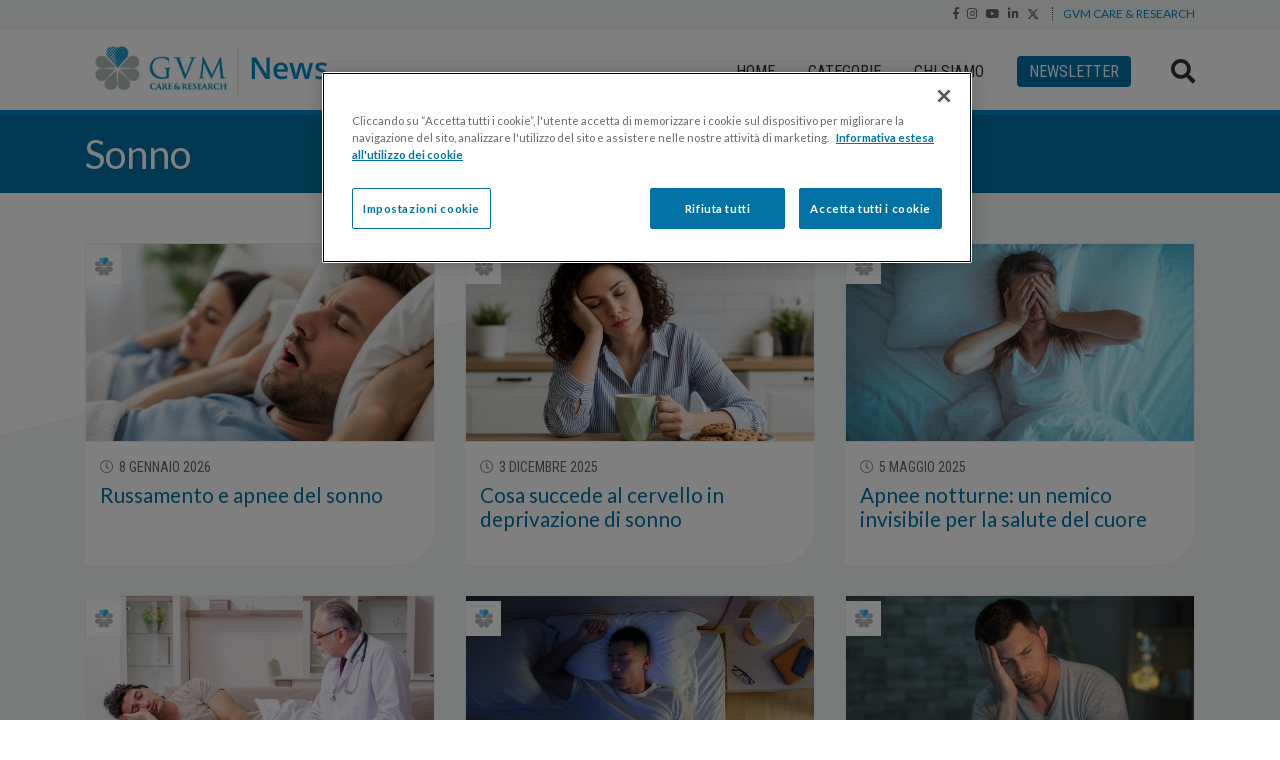

--- FILE ---
content_type: text/html; charset=utf-8
request_url: https://newsroom.gvmnet.it/news-filter/sonno
body_size: 22147
content:
<!DOCTYPE html>
<html  >
<head id="head"><title>
	Sonno - GVM News
</title><meta charset="UTF-8" /> 
<meta name="viewport" content="width=device-width, initial-scale=1, shrink-to-fit=no">
<link href="/App_Themes/GVM_Salute/css/bootstrap.min.css" rel="stylesheet" />
<link href="/App_Themes/GVM_Salute/plugin/slick/slick.css" rel="stylesheet" />
<link href="/App_Themes/GVM_Salute/plugin/slick/slick-theme.css" rel="stylesheet" />
<link href="/App_Themes/GVM_Salute/plugin/fancybox/jquery.fancybox.min.css" rel="stylesheet" />
<!--<link href="/CMSPages/GetResource.ashx?stylesheetname=gvmsalute.min" rel="stylesheet">-->
<link href="/CMSPages/GetResource.ashx?stylesheetname=GVMNews" rel="stylesheet">
<script src="https://kit.fontawesome.com/44e077d0cc.js" crossorigin="anonymous"></script>
<!-- <link href="https://www.elogic.it/gvm2020/gvm2020.css" rel="stylesheet" /> CSS riportato internamente -->

<!-- Inizio informativa di consenso dei cookie CookiePro per newsroom.gvmnet.it -->

<script src="https://cookie-cdn.cookiepro.com/scripttemplates/otSDKStub.js"  type="text/javascript" charset="UTF-8" data-domain-script="fba3a195-e1d2-4bad-a50e-adb27c2438fc" ></script>
<script type="text/javascript">
function OptanonWrapper() { }
</script>
<!-- Fine informativa di consenso dei cookie CookiePro per newsroom.gvmnet.it -->

<!-- Google Tag Manager -->
<script>(function(w,d,s,l,i){w[l]=w[l]||[];w[l].push({'gtm.start':
new Date().getTime(),event:'gtm.js'});var f=d.getElementsByTagName(s)[0],
j=d.createElement(s),dl=l!='dataLayer'?'&l='+l:'';j.async=true;j.src=
'https://www.googletagmanager.com/gtm.js?id='+i+dl;f.parentNode.insertBefore(j,f);
})(window,document,'script','dataLayer','GTM-WCF6ZT6');</script>
<!-- End Google Tag Manager -->

<!-- Facebook Pixel Code -->
<script>
!function(f,b,e,v,n,t,s)
{if(f.fbq)return;n=f.fbq=function(){n.callMethod?
n.callMethod.apply(n,arguments):n.queue.push(arguments)};
if(!f._fbq)f._fbq=n;n.push=n;n.loaded=!0;n.version='2.0';
n.queue=[];t=b.createElement(e);t.async=!0;
t.src=v;s=b.getElementsByTagName(e)[0];
s.parentNode.insertBefore(t,s)}(window,document,'script',
'https://connect.facebook.net/en_US/fbevents.js');
fbq('init', '2353217591667572');
fbq('track', 'PageView');
</script>
<noscript>
<img height="1" width="1"
src="https://www.facebook.com/tr?id=2353217591667572&ev=PageView
&noscript=1"/>
</noscript>
<!-- End Facebook Pixel Code -->
<style>
.news-viewer .viewer-slider, .news-viewer .viewer-nav { opacity:0; transition:1s;}
.news-viewer .viewer-slider.slick-initialized , .news-viewer .viewer-nav.slick-initialized{ opacity: 1; }
</style> 
<script>  (function(i,s,o,g,r,a,m){i['GoogleAnalyticsObject']=r;i[r]=i[r]||function(){
  (i[r].q=i[r].q||[]).push(arguments)},i[r].l=1*new Date();a=s.createElement(o),
  m=s.getElementsByTagName(o)[0];a.async=1;a.src=g;m.parentNode.insertBefore(a,m)
  })(window,document,'script','//www.google-analytics.com/analytics.js','ga');

  ga('create', 'UA-34765616-7', 'auto');
  ga('set', 'anonymizeIp', true);

  ga('send', 'pageview');
</script><link href="/CMSPages/GetResource.ashx?_webparts=677" type="text/css" rel="stylesheet"/>
</head>
<body class="LTR Chrome ITIT ContentBody" >
     <!-- Google Tag Manager (noscript) -->
<noscript><iframe src="https://www.googletagmanager.com/ns.html?id=GTM-WCF6ZT6"
height="0" width="0" style="display:none;visibility:hidden"></iframe></noscript>
<!-- End Google Tag Manager (noscript) -->
    <form method="post" action="/news-filter/sonno" onsubmit="javascript:return WebForm_OnSubmit();" id="form">
<div class="aspNetHidden">
<input type="hidden" name="__CMSCsrfToken" id="__CMSCsrfToken" value="QaCX9/EAdjughfsEzvVUivolFgdgH5jTc4uh8d++ChL8pjedAbZ9zVhIoF427+KlRT44EDQns8nSpQBnOuH377QHhig9PPPtLLjPMB60To0=" />
<input type="hidden" name="__EVENTTARGET" id="__EVENTTARGET" value="" />
<input type="hidden" name="__EVENTARGUMENT" id="__EVENTARGUMENT" value="" />

</div>

<script type="text/javascript">
//<![CDATA[
var theForm = document.forms['form'];
if (!theForm) {
    theForm = document.form;
}
function __doPostBack(eventTarget, eventArgument) {
    if (!theForm.onsubmit || (theForm.onsubmit() != false)) {
        theForm.__EVENTTARGET.value = eventTarget;
        theForm.__EVENTARGUMENT.value = eventArgument;
        theForm.submit();
    }
}
//]]>
</script>


<script src="/WebResource.axd?d=pynGkmcFUV13He1Qd6_TZBgbdzYiv4kNV6-Kq11RCCO3X-D5GfgDz69BYEkJrxbIL9zfTDVzMgEZiq9Rrjgvcw2&amp;t=638465091187615987" type="text/javascript"></script>


<script src="/CMSPages/GetResource.ashx?scriptfile=%7e%2fCMSScripts%2fjquery%2fjquery-core.js" type="text/javascript"></script>
<script src="/CMSPages/GetResource.ashx?scriptfile=%7e%2fCMSScripts%2fjquery%2fjquery-cmscompatibility.js" type="text/javascript"></script><input type="hidden" name="lng" id="lng" value="it-IT" />
<script src="/CMSPages/GetResource.ashx?scriptfile=%7e%2fCMSScripts%2fWebServiceCall.js" type="text/javascript"></script>
<script type="text/javascript">
	//<![CDATA[

function PM_Postback(param) { if (window.top.HideScreenLockWarningAndSync) { window.top.HideScreenLockWarningAndSync(1080); } if(window.CMSContentManager) { CMSContentManager.allowSubmit = true; }; __doPostBack('m$am',param); }
function PM_Callback(param, callback, ctx) { if (window.top.HideScreenLockWarningAndSync) { window.top.HideScreenLockWarningAndSync(1080); }if (window.CMSContentManager) { CMSContentManager.storeContentChangedStatus(); };WebForm_DoCallback('m$am',param,callback,ctx,null,true); }
//]]>
</script>
<script src="/ScriptResource.axd?d=NJmAwtEo3Ipnlaxl6CMhvgfiKqVqxR4u-XGc1nraC2uhOu0ye6b0DfY-vS51fdUN4GLLNQJv0elheJRgDGfp98mXZBtqvA4FC4QbEzQHeF2whOsw0jhX5CBqK5rwPsGyVXvjdSxoCauN5mh4oi2YuCYRmwaq4dZnYV9fCX4KYw81&amp;t=2e7d0aca" type="text/javascript"></script>
<script src="/ScriptResource.axd?d=dwY9oWetJoJoVpgL6Zq8OOdqjCD2XaVQbA54R-n5qHIm9CawwgCVePH9R-Xx3cJnzaVbq31fSNAq6WQHVYnUBArcklUmCNkt4qZxUaYL8E8KM6SWTUo_aKn4E54TDIegwfir4B-0R-tNCEZWiCT6sKjdIbLghmse9_dLQrglfv41&amp;t=2e7d0aca" type="text/javascript"></script>
<script src="/ScriptResource.axd?d=eE6V8nDbUVn0gtG6hKNX_GZJngPkOUIzAsYIlrFm9-HixHIhuJTvh2_0bFAbC5FoSs6URx8rTcxfF1iWH0F3Uov9nmhjHKu5Z31Lfcw_xlmsQRu84V5jK1T6gOGMgCVn0&amp;t=27679117" type="text/javascript"></script>
<script src="/ScriptResource.axd?d=2zcg6HQY0Nea0hh-vT8t0EQphGPTf0tgvdtvEgHp3sojuGxZooTCx2JMKwabUtjXCkkHDQIa6JUoPYXaGbl21u0FAfG3rM4TY1KCW2chEDkxt5RQwJ36Nt2keU6fNtuXD5rXqQcTGO5Wrb49OQ1EYg2&amp;t=27679117" type="text/javascript"></script>
<script src="/ScriptResource.axd?d=mcAASOSteirJeuV-3by3UfwN7vrVfq7XMX-UH0auen3FvJ7FiiSYoKWc7Cg6A4aWmpEfr6YBVNyB0dg-mFW1dQmlfo_uBFtktec50CkFneo1&amp;t=27679117" type="text/javascript"></script>
<script src="/ScriptResource.axd?d=jwf4VSQi7LeShc44FJ-gAVOXgYsdyMlostM0Z0-gjl6uGVJ7dDlLsKoF6-SVfdOlEkd5HaiFfVeE6TXuF3hvLFZ-8bqVslXlxI1CTticY-YXvdzJ-Nin6BaLwCh-eQnW0&amp;t=27679117" type="text/javascript"></script>
<script src="/ScriptResource.axd?d=HEFpVKbnoeQjkjHkFKu3MM_LNjVatUlqnfO7rxVarXbJph-6EdnIcPbS9gjB-kVeJEzttIjnsSVRj38KQ9IPG6e_SUQLW3MmvkvtiBJ_0_nek9PXIDNJY2WgWQppJHba0&amp;t=27679117" type="text/javascript"></script>
<script src="/ScriptResource.axd?d=X6kQKInQS5YQqruiTh57iNl4dfs0fR6QQp62KXh7pkt6d9WGbbRoS4vhImGNhjhS1Bt2K_bTbWp0IBT_25H3DAPCBoJM1-n0zjGkGfvyyZmnfxFqsPOfMlNsrC3qQlSU0&amp;t=27679117" type="text/javascript"></script>
<script type="text/javascript">
	//<![CDATA[

var CMS = CMS || {};
CMS.Application = {
  "language": "it",
  "imagesUrl": "/CMSPages/GetResource.ashx?image=%5bImages.zip%5d%2f",
  "isDebuggingEnabled": false,
  "applicationUrl": "/",
  "isDialog": false,
  "isRTL": "false"
};

//]]>
</script>
<script type="text/javascript">
//<![CDATA[
function WebForm_OnSubmit() {
null;
return true;
}
//]]>
</script>

<div class="aspNetHidden">

	<input type="hidden" name="__VIEWSTATEGENERATOR" id="__VIEWSTATEGENERATOR" value="A5343185" />
	<input type="hidden" name="__SCROLLPOSITIONX" id="__SCROLLPOSITIONX" value="0" />
	<input type="hidden" name="__SCROLLPOSITIONY" id="__SCROLLPOSITIONY" value="0" />
</div>
    <script type="text/javascript">
//<![CDATA[
Sys.WebForms.PageRequestManager._initialize('manScript', 'form', ['tctxM',''], [], [], 90, '');
//]]>
</script>

    <div id="ctxM">

</div>
    
<header id="header" class="blue">
    <div class="container">
        <a href="/" title="Home" class="main-logo">
            <img src="/App_Themes/GVM_Salute/img/logo-gvm-news.png" alt="Logo GVM Salute" />
        </a>
        <div class="header-right">
            <div class="main-navigation">
                
	<ul id="main-menu">
		<li>
			<a href="/">Home</a>
		</li>
		<li class="link-categorie">
			<a href="#">Categorie</a>
		</li>
		<li>
			<a href="/chi-siamo">Chi siamo</a>
		</li>
		<li class="link-special">
			<a href="/newsletter">Newsletter</a>
		</li>

	</ul>


<section id="top">
    <div class="container">
        <div class="top-tools"><div class="tool social">
    <a target="_blank" title="Facebook" href="https://www.facebook.com/GVMCareResearch"><i class="fab fa-facebook-f"></i></a>
    <a target="_blank" title="Instagram" href="https://www.instagram.com/gvmcareresearch"><i class="fab fa-instagram"></i></a>
    <a target="_blank" title="Youtube" href="https://www.youtube.com/user/gvmcareresearch"><i class="fab fa-youtube"></i></a>
    <a target="_blank" title="Linkedin" href="https://www.linkedin.com/company/gvm-care-&-research"><i class="fab fa-linkedin-in"></i></a>
    <a target="_blank" title="Twitter" href="https://twitter.com/GVMCareResearch">
  <svg xmlns="http://www.w3.org/2000/svg" viewBox="0 0 512 512" height="1em" style="vertical-align: bottom;margin-bottom: 1px;"><path fill="currentColor" d="M389.2 48h70.6L305.6 224.2 487 464H345L233.7 318.6 106.5 464H35.8L200.7 275.5 26.8 48H172.4L272.9 180.9 389.2 48zM364.4 421.8h39.1L151.1 88h-42L364.4 421.8z"></path></svg>
  </a>
    <!--<a target="_blank" title="Google Plus" href="https://plus.google.com/+gvmcareresearch"><i class="fab fa-google-plus-g"></i></a>-->
</div><div class="tool text-uppercase">
    <a target="_blank" href="http://www.gvmnet.it" title="www.gvmnet.it">GVM Care & Research</a>
</div>        </div>
    </div>
</section>
            </div>
            <div class="header-panels">
                <div class="panel" id="panel-src"><div id="p_lt_ctl02_SmartSearchBox_pnlSearch" class="searchBox" onkeypress="javascript:return WebForm_FireDefaultButton(event, &#39;p_lt_ctl02_SmartSearchBox_btnSearch&#39;)">
	
    <label for="p_lt_ctl02_SmartSearchBox_txtWord" id="p_lt_ctl02_SmartSearchBox_lblSearch" style="display:none;">Cerca:</label>
    <input type="hidden" name="p$lt$ctl02$SmartSearchBox$txtWord_exWatermark_ClientState" id="p_lt_ctl02_SmartSearchBox_txtWord_exWatermark_ClientState" /><input name="p$lt$ctl02$SmartSearchBox$txtWord" type="text" maxlength="1000" id="p_lt_ctl02_SmartSearchBox_txtWord" class="form-control" />
    <input type="submit" name="p$lt$ctl02$SmartSearchBox$btnSearch" value="Ricerca" id="p_lt_ctl02_SmartSearchBox_btnSearch" class="btn btn-default" />
    
    <div id="p_lt_ctl02_SmartSearchBox_pnlPredictiveResultsHolder" class="predictiveSearchHolder">

	</div>

</div>
</div>
            </div>
            <div class="icon-menu">
                <!--<a href="javascript:;" class="icon-btn" id="ico-btn-menu-categ" data-target="#panel-menu-categ">
    <i class="fas fa-bars"></i>
    <span>Categorie</span>
</a>-->
<a href="javascript:;" class="icon-btn" id="ico-btn-src" data-target="#panel-src">
    <i class="fas fa-search"></i>
    <!--<span>Cerca</span>-->
</a>
<!--<a href="javascript:;" class="icon-btn" id="ico-btn-menu-extra" data-target="#panel-menu-extra">
    <i class="fas fa-bars"></i>
    <span>Menu</span>
</a>-->
<a href="javascript:;" class="icon-btn" id="ico-btn-menu-main" data-target=".main-navigation">
    <i class="fas fa-bars"></i>
    <span>Menù</span>
</a>
<a href="#" class="icon-btn" id="ico-btn-mega-menu" data-target=".mega-menu">
    <i class="fas fa-list"></i>
    <span>Categorie</span>
</a>
            </div>
            <div class="clearfix"></div>
        </div>
    </div>
</header>
<div class="mega-menu"><ul style="margin:0;" class="CategoryListList"><li class="CategoryListItem category-fasciadieta">
  <a href="/news-filter/fasciadieta">Fascia di età </a>
  <ul>
    <li class="CategoryListItem">
  <a href="/news-filter/infanzia">
    Infanzia
  </a>
</li>
<li class="CategoryListItem">
  <a href="/news-filter/pubertaadolescenza">
    Pubertà adolescenza
  </a>
</li>
<li class="CategoryListItem">
  <a href="/news-filter/etaadulta">
    Età adulta
  </a>
</li>
<li class="CategoryListItem">
  <a href="/news-filter/maternita">
    Maternità 
  </a>
</li>
<li class="CategoryListItem">
  <a href="/news-filter/menopausa">
    Menopausa
  </a>
</li>
<li class="CategoryListItem">
  <a href="/news-filter/over60">
    Over 60
  </a>
</li>

  </ul>
</li><li class="CategoryListItem category-stiledivitabuoneabitudini">
  <a href="/news-filter/stiledivitabuoneabitudini">Stile di vita - Buone abitudini</a>
  <ul>
    <li class="CategoryListItem">
  <a href="/news-filter/attivitafisica">
    Attività fisica
  </a>
</li>
<li class="CategoryListItem">
  <a href="/news-filter/alimentazione">
    Alimentazione 
  </a>
</li>
<li class="CategoryListItem">
  <a href="/news-filter/sonno">
    Sonno
  </a>
</li>
<li class="CategoryListItem">
  <a href="/news-filter/prevenzioneediagnosiprecoce">
    Prevenzione e diagnosi precoce
  </a>
</li>

  </ul>
</li><li class="CategoryListItem category-temi">
  <a href="/news-filter/temi">Temi</a>
  <ul>
    <li class="CategoryListItem">
  <a href="/news-filter/obesita">
    Obesità
  </a>
</li>
<li class="CategoryListItem">
  <a href="/news-filter/tumori">
    Tumori
  </a>
</li>
<li class="CategoryListItem">
  <a href="/news-filter/diabete">
    Diabete
  </a>
</li>
<li class="CategoryListItem">
  <a href="/news-filter/tecnologia">
    Tecnologia
  </a>
</li>
<li class="CategoryListItem">
  <a href="/covid19/covid-19">
    Covid-19
  </a>
</li>
<li class="CategoryListItem">
  <a href="/tumore-al-seno/tumore-al-seno">
    Tumore al seno
  </a>
</li>
<li class="CategoryListItem">
  <a href="/tumore-alla-prostata/tumore-alla-prostata">
    Prostata 
  </a>
</li>
<li class="CategoryListItem">
  <a href="/news-filter/caregiver">
    Caregiver
  </a>
</li>
<li class="CategoryListItem">
  <a href="/news-filter/primosoccorso">
    Primo Soccorso
  </a>
</li>
<li class="CategoryListItem">
  <a href="/news-filter/benessere">
    Benessere
  </a>
</li>

  </ul>
</li><li class="CategoryListItem category-corporate">
  <a href="/news-filter/corporate">Corporate</a>
  <ul>
    <li class="CategoryListItem">
  <a href="/news-filter/iniziative">
    Campagne e iniziative 
  </a>
</li>
<li class="CategoryListItem">
  <a href="/news-filter/magazine">
    Magazine
  </a>
</li>
<li class="CategoryListItem">
  <a href="/news-filter/presidente">
    Presidente
  </a>
</li>
<li class="CategoryListItem">
  <a href="/news-filter/ecmeformazione">
    ECM e Formazione
  </a>
</li>

  </ul>
</li><li class="CategoryListItem category-partidelcorpo">
  <a href="/news-filter/partidelcorpo">Parti del corpo</a>
  <ul>
    <li class="CategoryListItem">
  <a href="/news-filter/cervelloesistemanervoso">
    Cervello e sistema nervoso
  </a>
</li>
<li class="CategoryListItem">
  <a href="/news-filter/orecchieenaso">
    Orecchie e naso
  </a>
</li>
<li class="CategoryListItem">
  <a href="/news-filter/boccadentielingua">
    Bocca, denti e lingua
  </a>
</li>
<li class="CategoryListItem">
  <a href="/news-filter/cuoreevasi">
    Cuore e vasi
  </a>
</li>
<li class="CategoryListItem">
  <a href="/news-filter/polmoniebronchi">
    Polmoni e bronchi
  </a>
</li>
<li class="CategoryListItem">
  <a href="/news-filter/fegatostomacoeintestino">
    Fegato, stomaco e intestino
  </a>
</li>
<li class="CategoryListItem">
  <a href="/news-filter/renieapparatourinario">
    Reni e apparato urinario
  </a>
</li>
<li class="CategoryListItem">
  <a href="/news-filter/apparatogenitale">
    Apparato genitale
  </a>
</li>
<li class="CategoryListItem">
  <a href="/news-filter/ghiandoleeapparatoendocrino">
    Ghiandole e apparato endocrino
  </a>
</li>
<li class="CategoryListItem">
  <a href="/news-filter/ossamuscoliearticolazioni">
    Ossa, muscoli e articolazioni
  </a>
</li>
<li class="CategoryListItem">
  <a href="/news-filter/pelleunghieecapelli">
    Pelle, unghie e capelli
  </a>
</li>
<li class="CategoryListItem">
  <a href="/news-filter/sangueinfezioniesistemalinfatico">
    Sangue, infezioni e sistema linfatico
  </a>
</li>

  </ul>
</li><li class="CategoryListItem category-genere">
  <a href="/news-filter/genere">Genere</a>
  <ul>
    <li class="CategoryListItem">
  <a href="/news-filter/donna">
    Donna
  </a>
</li>
<li class="CategoryListItem">
  <a href="/news-filter/uomo">
    Uomo
  </a>
</li>

  </ul>
</li>
</ul></div>
<main role="main" id="main">
    

<section id="heading">
    <div class="container">
        <h1>
<input type="hidden" name="p$lt$ctl05$pageplaceholder$p$lt$ctl00$CategoryList$rptCategoryList$ctl00$ctl00$hf" id="p_lt_ctl05_pageplaceholder_p_lt_ctl00_CategoryList_rptCategoryList_ctl00_ctl00_hf" value="Sonno - GVM News" />

Sonno

</h1>
    </div>
</section>
<section id="page">
    <div class="container">
        

<div id="scrollingcontent">
    <div class="scrollingcontentblock" data-page="1">
        <div class="col-md-4 d-flex">
  <article class="article-preview vertical">
    <div class="article-img">
      <a class="img" href="/News/2026/gennaio/Russamento-e-apnee-del-sonno" style="background-image: url('/admingvm/media/GVM_NET_Immagini/russamento.jpg');"></a>
      <a href="/News/2026/gennaio/Russamento-e-apnee-del-sonno" class="overlay">
        Russare è spesso considerato un problema più per gli altri che per sé stessi. In qualche caso, tuttavia, potrebbe celare patologie ben più gravi, come apnee del sonno e stridor.&nbsp;
&nbsp;
      </a>
      <span class="site-icon site-gvmnet" style="background-image: url('/App_Themes/GVM_Salute/img/site-icons/site-gvmnet.png');" data-toggle="tooltip" data-placement="right" title="GVM"></span>
    </div>
    <div class="article-body">
      <div class="article-meta">
        <div class="meta date">
          <i class="far fa-clock"></i><time datetime="2026-01-08">8 gennaio 2026</time>
        </div>
      </div>
      <h4 class="article-heading"><a href="/News/2026/gennaio/Russamento-e-apnee-del-sonno">Russamento e apnee del sonno </a></h4>
      <div class="article-categories">
        
      </div>
      
    </div>
  </article>
</div><div class="col-md-4 d-flex">
  <article class="article-preview vertical">
    <div class="article-img">
      <a class="img" href="/News/2025/dicembre/Che-cosa-succede-al-cervello-in-deprivazione-di-so" style="background-image: url('/admingvm/media/GVM_NET_Immagini/carenza-di-sonno.jpg');"></a>
      <a href="/News/2025/dicembre/Che-cosa-succede-al-cervello-in-deprivazione-di-so" class="overlay">
        Il sonno è un fenomeno biologico essenziale, in grado di influenzare il nostro benessere sul piano sia fisico che mentale.&nbsp;
      </a>
      <span class="site-icon site-gvmnet" style="background-image: url('/App_Themes/GVM_Salute/img/site-icons/site-gvmnet.png');" data-toggle="tooltip" data-placement="right" title="GVM"></span>
    </div>
    <div class="article-body">
      <div class="article-meta">
        <div class="meta date">
          <i class="far fa-clock"></i><time datetime="2025-12-03">3 dicembre 2025</time>
        </div>
      </div>
      <h4 class="article-heading"><a href="/News/2025/dicembre/Che-cosa-succede-al-cervello-in-deprivazione-di-so">Cosa succede al cervello in deprivazione di sonno</a></h4>
      <div class="article-categories">
        
      </div>
      
    </div>
  </article>
</div><div class="col-md-4 d-flex">
  <article class="article-preview vertical">
    <div class="article-img">
      <a class="img" href="/News/2025/maggio/Apnee-notturne-un-nemico-invisibile-per-la-salute" style="background-image: url('/admingvm/media/GVM_NET_Immagini/Giornate%20della%20salute/Apnee-Noturne-Def.jpg');"></a>
      <a href="/News/2025/maggio/Apnee-notturne-un-nemico-invisibile-per-la-salute" class="overlay">
        Il disturbo è spesso asintomatico ma associato a patologie cardiache ischemiche e neurologiche di tipo vascolare.
La diagnosi precoce, si fa attraverso la polisonnografia, un esame non invasivo, semplice e indolore
      </a>
      <span class="site-icon site-gvmnet" style="background-image: url('/App_Themes/GVM_Salute/img/site-icons/site-gvmnet.png');" data-toggle="tooltip" data-placement="right" title="GVM"></span>
    </div>
    <div class="article-body">
      <div class="article-meta">
        <div class="meta date">
          <i class="far fa-clock"></i><time datetime="2025-05-05">5 maggio 2025</time>
        </div>
      </div>
      <h4 class="article-heading"><a href="/News/2025/maggio/Apnee-notturne-un-nemico-invisibile-per-la-salute">Apnee notturne: un nemico invisibile per la salute del cuore</a></h4>
      <div class="article-categories">
        
      </div>
      
    </div>
  </article>
</div><div class="col-md-4 d-flex">
  <article class="article-preview vertical">
    <div class="article-img">
      <a class="img" href="/News/2025/aprile/Apnee-notturne-le-conseguenze-della-patologia-non" style="background-image: url('/admingvm/media/immagininews/polmoniebronchi/apnee-notturne-polisonnografia.jpg');"></a>
      <a href="/News/2025/aprile/Apnee-notturne-le-conseguenze-della-patologia-non" class="overlay">
        Il disturbo spesso non presenta sintomi, ma la diagnosi precoce tramite la polisonnografia, un esame semplice, indolore e non invasivo, è fondamentale per evitare che la situazione possa evolvere in problematiche gravi.
      </a>
      <span class="site-icon site-gvmnet" style="background-image: url('/App_Themes/GVM_Salute/img/site-icons/site-gvmnet.png');" data-toggle="tooltip" data-placement="right" title="GVM"></span>
    </div>
    <div class="article-body">
      <div class="article-meta">
        <div class="meta date">
          <i class="far fa-clock"></i><time datetime="2025-04-23">23 aprile 2025</time>
        </div>
      </div>
      <h4 class="article-heading"><a href="/News/2025/aprile/Apnee-notturne-le-conseguenze-della-patologia-non">Apnee notturne: le conseguenze della patologia non diagnosticata</a></h4>
      <div class="article-categories">
        
      </div>
      
    </div>
  </article>
</div><div class="col-md-4 d-flex">
  <article class="article-preview vertical">
    <div class="article-img">
      <a class="img" href="/News/2024/agosto/Russamento-e-apnee-notturne-che-cosa-si-puo-fare" style="background-image: url('/admingvm/media/immagininews/orecchieenaso/Russamento-apnee-nottura-ravenna-medical-center.jpeg');"></a>
      <a href="/News/2024/agosto/Russamento-e-apnee-notturne-che-cosa-si-puo-fare" class="overlay">
        l russamento non è un fenomeno allarmante ma a volte può essere associato a OSAS, la sindrome delle apnee ostruttive del sonno
      </a>
      <span class="site-icon site-gvmnet" style="background-image: url('/App_Themes/GVM_Salute/img/site-icons/site-gvmnet.png');" data-toggle="tooltip" data-placement="right" title="GVM"></span>
    </div>
    <div class="article-body">
      <div class="article-meta">
        <div class="meta date">
          <i class="far fa-clock"></i><time datetime="2024-08-23">23 agosto 2024</time>
        </div>
      </div>
      <h4 class="article-heading"><a href="/News/2024/agosto/Russamento-e-apnee-notturne-che-cosa-si-puo-fare">Russamento e apnee notturne: che cosa si può fare?</a></h4>
      <div class="article-categories">
        
      </div>
      
    </div>
  </article>
</div><div class="col-md-4 d-flex">
  <article class="article-preview vertical">
    <div class="article-img">
      <a class="img" href="/News/2024/giugno/Polisonnografia" style="background-image: url('/admingvm/media/immagininews/polisonnografia.jpg');"></a>
      <a href="/News/2024/giugno/Polisonnografia" class="overlay">
        Un esame specialistico che, grazie all&rsquo;evoluzione della tecnologia, non richiede ricovero ospedaliero e si può eseguire a domicilio.
      </a>
      <span class="site-icon site-gvmnet" style="background-image: url('/App_Themes/GVM_Salute/img/site-icons/site-gvmnet.png');" data-toggle="tooltip" data-placement="right" title="GVM"></span>
    </div>
    <div class="article-body">
      <div class="article-meta">
        <div class="meta date">
          <i class="far fa-clock"></i><time datetime="2024-06-27">27 giugno 2024</time>
        </div>
      </div>
      <h4 class="article-heading"><a href="/News/2024/giugno/Polisonnografia">Polisonnografia: cos’è e perché si esegue</a></h4>
      <div class="article-categories">
        
      </div>
      
    </div>
  </article>
</div>
    </div>
</div>

<script>
    (function(infiniteScroll,$) {
        /////////////////////////////////////////////////////
        /////////////INFINITE SCROLL ///////////////////////
        ///////////////////////////////////////////////////
        //Thank you John Mueller
        infiniteScroll.loader_method = ''; //method to call while waiting for new pages to load	
        var last_scroll = 0;

        //Infinite Scroll Settings
        infiniteScroll.use_url_update = "True";    //Update the url as the user scrolls
        infiniteScroll.total_pages = 0;  //provided from the back end PagerControl.PageCount
        var currentpg = 1;
        var url = '';  //url of the page including any params
        infiniteScroll.param_name = ""; //provided from the web part Query String Key    
        infiniteScroll.header_height = 10; //Height of the page header
        var next_data_page = 1; // replaced when loading more
        var prev_data_page = 1; // replaced when loading more
        var next_data_url = replaceUrlParam(url, infiniteScroll.param_name, next_data_page); // replaced when loading more
        var prev_data_url = replaceUrlParam(url, infiniteScroll.param_name, prev_data_page); // replaced when loading more   
        var next_data_cache;
        var prev_data_cache;
        var is_loading = 0; // simple lock to prevent loading when loading   
        function loadFollowing() {
            if (next_data_page > infiniteScroll.total_pages) {
            } else {
                is_loading = 1; // note: this will break when the server doesn't respond
                function showFollowing(data) {
                    $('div.scrollingcontentblock:last').after(data);
                    if (next_data_page <= infiniteScroll.total_pages) {
                        next_data_page++;
                    }
                    next_data_url = replaceUrlParam(url, infiniteScroll.param_name, next_data_page);
                    next_data_cache = false;
                    $.get(next_data_url, function (preview_data) {
                        next_data_cache = parseHTML(preview_data, next_data_page);
                        //Call loading                   
                    }).done(function () {
                        //End loading                    
                    });
                }
                if (next_data_cache) {
                    showFollowing(next_data_cache);
                    is_loading = 0;
                } else {
                    if (infiniteScroll.loader_method != '') {
                        try {
                            window[infiniteScroll.loader_method]();
                        } catch (err) { }
                    }
                    $.get(next_data_url, function (data) {
                        showFollowing(parseHTML(data, next_data_page));
                        is_loading = 0;
                        //Call loading
                    }).done(function () {
                        //End loading
                        if (infiniteScroll.loader_method != '') {
                            try {
                                window[infiniteScroll.loader_method]();
                            } catch (err) { }
                        }
                    });
                }
            }
        }

        function loadPrevious() {
            if (prev_data_page == 0) {
            } else {
                is_loading = 1; // note: this will break when the server doesn't respond
                function showPrevious(data) {
                    $('div.scrollingcontentblock:first').before(data);
                    item_height = $("div.scrollingcontentblock:first").height();
                    window.scrollTo(0, $(window).scrollTop() + item_height + infiniteScroll.header_height); // adjust scroll                            
                    prev_data_page--;
                    prev_data_url = replaceUrlParam(url, infiniteScroll.param_name, prev_data_page);
                    prev_data_cache = false;
                    $.get(prev_data_url, function (preview_data) {
                        prev_data_cache = parseHTML(preview_data, prev_data_page);
                        //Call loading
                    }).done(function () {
                        //End loading
                    });
                }
                if (prev_data_cache) {
                    showPrevious(prev_data_cache);
                    is_loading = 0;
                } else {
                    if (infiniteScroll.loader_method != '') {
                        try {
                            window[infiniteScroll.loader_method]();
                        } catch (err) { }
                    }
                    $.get(prev_data_url, function (data) {
                        showPrevious(parseHTML(data, prev_data_page));
                        is_loading = 0;
                        //Call loading                    
                    }).done(function () {
                        //End loading 
                        if (infiniteScroll.loader_method != '') {
                            try {
                                window[infiniteScroll.loader_method]();
                            } catch (err) { }
                        }
                    });
                }
            }
        };

        infiniteScroll.initPaginator = function () {
            $(window).scroll(function () {
                // handle scroll events to update content
                var scroll_pos = $(window).scrollTop();
                if (scroll_pos >= 0.5 * ($(document).height() - $(window).height())) {
                    if (is_loading == 0 && (currentpg < infiniteScroll.total_pages)) {
                        loadFollowing();
                        currentpg++;
                    }
                }
                if (scroll_pos <= infiniteScroll.header_height) {
                    if (is_loading == 0 && prev_data_page >= 1) {
                        //ensure the page doesnt already exist
                        var elements = $('#scrollingcontent').find('.scrollingcontentblock[data-page=' + prev_data_page + ']');
                        if (elements.length < 1) {
                            loadPrevious();
                        }
                    }
                }
                if (infiniteScroll.use_url_update == "True") {
                    replaceURL(scroll_pos, last_scroll);
                }
            });
            $(document).ready(function () {
                url = window.location.href;
                var pg_param = getParameterByName(infiniteScroll.param_name);
                //Check to see if there is a page parameter
                if (pg_param != "") {
                    currentpg = pg_param;
                    $('.scrollingcontentblock').attr("data-page", currentpg);
                    if (currentpg > 1) {
                        prev_data_page = parseInt(currentpg) - 1;
                        prev_data_url = replaceUrlParam(url, infiniteScroll.param_name, prev_data_page);
                        loadPrevious();
                    }
                }
                next_data_page = parseInt(currentpg) + 1;
                next_data_url = replaceUrlParam(url, infiniteScroll.param_name, next_data_page);
                // if we have enough room, and there are more pages to load, load the next batch
                //if ($(window).height() > $("#scrollingcontent").height()) {
                if (next_data_page <= infiniteScroll.total_pages) {
                    loadFollowing();
                }
                //}
            });
        }


        //InitPaginator() is called from the back end if the infinite scroll is enabled

        ///////////////////////////////////////////////////
        /////////////////////LAZY LOAD////////////////////
        /////////////////////////////////////////////////
        //Lazy Load Settings
        infiniteScroll.lazy_button_class = ''; //button class for the lazy loader to load more pages

        //Handle Lazy Load Option
        infiniteScroll.initLazyLoad = function () {
            $(window).scroll(function () {
                var scroll_pos = $(window).scrollTop();
                if (infiniteScroll.use_url_update == "True") {
                    replaceURL(scroll_pos, last_scroll);
                }
            });

            $(document).ready(function () {
                url = window.location.href;
                //if the pages load with a page param we can only load the 
                //following pages, not previous pages
                var pg_param = getParameterByName(infiniteScroll.param_name);
                if (pg_param != '') {
                    currentpg = pg_param;
                    $('.scrollingcontentblock').attr("data-page", currentpg);
                }
                next_data_page = parseInt(currentpg) + 1;
                if (next_data_page <= infiniteScroll.total_pages) {
                    //Load next page into cache
                    next_data_url = replaceUrlParam(url, infiniteScroll.param_name, next_data_page);
                    loading = 1;
                    $.get(next_data_url, function (data) {
                        //parse & append the data
                        next_data_cache = parseHTML(data, next_data_page);
                    }).done(function () {
                        //End loading
                        if (infiniteScroll.loader_method != '') {
                            try {
                                window[infiniteScroll.loader_method]();
                            } catch (err) { }
                        }
                        loading = 0;
                    });
                } else {
                    $("." + infiniteScroll.lazy_button_class).hide();
                }

                //lazy button click to load more
                $("." + infiniteScroll.lazy_button_class).click(function () {
                    if (loading == 0) {
                        //start the loader
                        if (infiniteScroll.loader_method != '') {
                            try {
                                window[infiniteScroll.loader_method]();
                            } catch (err) { }
                        }
                        //append the cached next page
                        $('div.scrollingcontentblock:last').after($(next_data_cache).hide().fadeIn());
                        currentpg++;
                        //then load the next cache
                        next_data_page = parseInt(currentpg) + 1;
                        if (next_data_page <= infiniteScroll.total_pages) {
                            //Load next page into cache
                            next_data_url = replaceUrlParam(url, infiniteScroll.param_name, next_data_page);
                            loading = 1;
                            $.get(next_data_url, function (data) {
                                //parse & append the data
                                next_data_cache = parseHTML(data, next_data_page);
                            }).done(function () {
                                //End loading
                                if (infiniteScroll.loader_method != '') {
                                    try {
                                        window[infiniteScroll.loader_method]();
                                    } catch (err) { }
                                }
                                loading = 0;
                            });
                        }
                        else {
                            $("." + infiniteScroll.lazy_button_class).hide();
                        }
                    }
                });
            });
        }



        ////////////////////////////////////////////////////////
        //Global functions
        //////////////////////////////////////////////////////

        //Since the whole page is returned - we just need the new page data
        function parseHTML(data, pg) {
            var contents = $(data).find("#scrollingcontent").html();
            //remove the pagination
            contents = $($(contents).html()).not(".PagerControl");
            contents = $('<div/>').append($(contents).clone()).html();
            contents = "<div class='scrollingcontentblock'>" + contents + "</div>";
            //update the page num
            contents = $(contents + ".scrollingcontentblock").attr("data-page", pg);
            return contents;
        }

        function replaceURL(scroll_pos, last_scroll) {
            // Adjust the URL based on the top item shown
            if (Math.abs(scroll_pos - last_scroll) > $(window).height() * 0.1) {
                last_scroll = scroll_pos;
                $('.scrollingcontentblock').each(function (index) {
                    if (mostlyVisible(this)) {
                        var page_replace = replaceUrlParam(url, infiniteScroll.param_name, $(this).attr("data-page"));
                        history.replaceState(null, null, page_replace);
                        //Add GA code here for page clicks
                        return (false);
                    }
                });
            }
        }

        function mostlyVisible(element) {
            // if ca 25% of element is visible
            var scroll_pos = $(window).scrollTop();
            var window_height = $(window).height();
            var el_top = $(element).offset().top;
            var el_height = $(element).height();
            var el_bottom = el_top + el_height;
            return ((el_bottom - el_height * 0.25 > scroll_pos) &&
                (el_top < (scroll_pos + 0.5 * window_height)));
        }

        //Handles the url in case there are any parameters
        function replaceUrlParam(url, paramName, paramValue) {
            var pattern = new RegExp('\\b(' + paramName + '=).*?(&|$)')
            if (url.search(pattern) >= 0) {
                return url.replace(pattern, '$1' + paramValue + '$2');
            }
            return url + (url.indexOf('?') > 0 ? '&' : '?') + paramName + '=' + paramValue
        }

        function getParameterByName(name) {
            name = name.replace(/[\[]/, "\\[").replace(/[\]]/, "\\]");
            var regex = new RegExp("[\\?&]" + name + "=([^&#]*)"),
                results = regex.exec(location.search);
            return results === null ? "" : decodeURIComponent(results[1].replace(/\+/g, " "));
        }
    }(window.infiniteScroll = window.infiniteScroll || {}, jQuery || $cmsj))

</script>
<span id="p_lt_ctl05_pageplaceholder_p_lt_ctl01_ElogicInfiniteScrollRepeater_lblJS"><script>infiniteScroll.total_pages=1;infiniteScroll.param_name='Page';infiniteScroll.use_url_update ='True';(function($){$('.PagerControl').remove();}(jQuery||$cmsj));infiniteScroll.loader_method = '';infiniteScroll.lazy_button_class='btn-load-more';infiniteScroll.initLazyLoad();</script></span>

<div class="row load-more">
    <div class="col">
        <a href="javascript:;" class="btn btn-block btn-lg btn-outline-secondary btn-load-more"><i class="fas fa-sync-alt"></i>Carica altre notizie</a>
    </div>
</div>

    </div>
</section>


<style>
  
    .containerBanner50Static {
    display: flex;
    background: rgb(19,72,95);
    background: linear-gradient(90deg, rgba(19,72,95,1) 0%, rgba(0,141,201,1) 100%);
    padding: 25px;
    }
  
   .containerBanner50Static .inner {
    width: 100%;
    max-width: 1086px;
    margin: 0 auto;
    display: flex;
    justify-content: center;
    align-items: center;
     -webkit-transition: all 0.5s ease-in-out;
    -moz-transition: all 0.5s  ease-in-out;
    -ms-transition: all 0.5s  ease-in-out;
    -o-transition: all 0.5s  ease-in-out;
    transition: all 0.5s ease-in-out;
    }
    .containerBanner50Static .firstCol { display: flex; margin:0 10px;}
    .containerBanner50Static .firstCol img {width: auto;}
    .containerBanner50Static .secCol { display: flex; align-items: center;  margin:0 10px;}

    a.btn50anni {
        color: #FFCE00; font-weight: 800; border-color: #FFCE00;
    }
    @media (max-width:575px) {
        .containerBanner50Static .firstCol img {
          height: 70px;
        }
    }
    @media (max-width:450px) {
       .containerBanner50Static .firstCol img {
          height: 50px;
        }
        .btn50anni {
            padding:0.4rem;
            font-size:1rem;
        }
    }
    @media (max-width:430px) {
     .containerBanner50Static .inner  {flex-direction: column;}
    .btn50anni {margin-top:0.8rem; padding:0.4rem 0.8rem; font-size:1.125rem;}
    }
</style>

<div id="ctaAnni" class="containerBanner50Static">
    <div class="inner">
        <div class="firstCol">
            <img src="/admingvm/media/GVM_NET_Immagini/banner-50anni.png">
        </div>
        <div class="secCol">
          <a href="https://www.gvmspa.it/it-IT/50-Anni" target="_blank" class="btn btn-secondary btn50anni">Scopri di più</a>
        </div>
    </div>
</div>

</main>
<section id="bottom">
    <div class="container">
        <div class="row justify-content-center">
            <div class="col-lg-8 d-flex">
  <div class="bottom-nl">
    <div class="inner">
      <strong>Una corretta e costante informazione è alla base di ogni cura.</strong><br />
      Ricevi tutti gli aggiornamenti via email.<br /><br />
      <a href="/newsletter" class="btn btn-secondary btn-lg">Iscriviti alla Newsletter</a>
    </div>
  </div>
</div><div class="col-lg-4 d-flex">
  <div>
    <div class="section-heading"><h2>Il <strong>magazine online</strong></h2></div>
    <div class="media bottom-magazine">
      <div class="media-img mr-3">
        <img src="/GVMNews/media/GVM_Newsroom/gvm_magazine.jpg" alt="GVM Magazine" />
      </div>
      <div class="media-body">
        <div><strong>Progetta la salute</strong>



        </div>
        <a href="https://www.gvmnet.it/magazine" class="btn btn-secondary" target="_blank">Scarica GVM News</a>
      </div>
    </div>
  </div>
</div>
        </div>
    </div>
</section>
<section id="cta-facilities" class="image footer_per_strutture">
<div class="container"><h2 style="text-align: center;">IL <strong>GRUPPO OSPEDALIERO&nbsp;ITALIANO</strong></h2>

<h4 style="text-align: center;"><strong>Ospedali di Alta Specialità, Polispecialistici e Poliambulatori con Day surgery.</strong></h4>

<div style="text-align: center;">Le strutture sanitarie di <strong>GVM Care &amp; Research</strong> accreditate con il<strong> Servizio Sanitario Nazionale</strong> e convenzionate con <strong>Fondi Sanitari Integrativi</strong>, <strong>Casse Mutue</strong> e <strong>Assicurazioni Sanitarie</strong>, sono presenti in 10 regioni italiane.<br />
<br />
<a class="btn btn-secondary btn-lg" href="https://www.gvmnet.it/strutture" target="_blank" title="www.gvmnet.it">Visita gli ospedali su <strong>GVMnet</strong></a></div>




</div>
</section>
<footer id="footer">
    <div class="container">
        <div class="row">
            <div class="col-sm-4 footer-left">
                <a href="http://www.gvmnet.it/" target="_blank" title="www.gvmnet.it"><img src="/App_Themes/GVM_Salute/img/logo-gvm-footer.png" alt="GVM Spa" /></a>
            </div>
            <div class="col-sm-8 footer-right">
                
	<ul id="footer-menu">
		<li class="target-blank">
			<a href="https://www.gvmnet.it/contatti">Contatti</a>
		</li>
		<li>
			<a href="/privacy">Privacy</a>
		</li>
		<li>
			<a href="/cookie">Cookie</a>
		</li>
		<li>
			<a href="/GVMNews/media/GVM_Newsroom/Accessibility-Statement-newsroom.pdf">Dichiarazione di accessibilit&#224;</a>
		</li>

	</ul>


<div class="footer-legal">Sede legale: c.so Garibaldi 11, 11 - 48022 Lugo (RA) - Capitale Sociale &euro; 3.553.702,32 - CF, PI 00423510395



    <div class="credits">An <a href="http://www.elogic.it" target="_blank" title="www.elogic.it">eLogic Project</a> <a href="http://www.kentico.com" target="_blank" title="www.kentico.com">Powered by Kentico CMS for ASP.Net</a></div>
</div>
            </div>
        </div>
    </div>
</footer>
<script src="/App_Themes/GVM_Salute/js/jquery-3.3.1.min.js"></script>
<script src="/App_Themes/GVM_Salute/plugin/slick/slick.min.js"></script>
<script src="/App_Themes/GVM_Salute/js/popper.min.js"></script>
<script src="/App_Themes/GVM_Salute/js/bootstrap.min.js"></script>
<script src="/App_Themes/GVM_Salute/plugin/fancybox/jquery.fancybox.min.js"></script>
<script src="/App_Themes/GVM_Salute/plugin/jquery.matchHeight-min.js"></script>
<script src="/App_Themes/GVM_Salute/plugin/jquery.keep-ratio.min.js"></script>
<script src="/App_Themes/GVM_Salute/plugin/readingTime.js"></script>
<script src="/App_Themes/GVM_Salute/plugin/jquery.visible.min.js"></script>
<script src="/App_Themes/GVM_Salute/plugin/jquery.sticky-kit.min.js"></script>
<link rel="stylesheet" href="https://use.fontawesome.com/releases/v5.4.1/css/all.css" integrity="sha384-5sAR7xN1Nv6T6+dT2mhtzEpVJvfS3NScPQTrOxhwjIuvcA67KV2R5Jz6kr4abQsz" crossorigin="anonymous">
<script src="/App_Themes/GVM_Salute/js/gvmsalute.js"></script>
<script src="/App_Themes/GVM_Salute/plugin/fresco/fresco.js"></script>
<script src="/App_Themes/GVM_Salute/plugin/fitvids/jquery.fitvids.js"></script>
<!-- <script src="https://www.elogic.it/gvm2020/gvm2020.js"></script> -->
    
    

<script type="text/javascript">
	//<![CDATA[
WebServiceCall('/cmsapi/webanalytics', 'LogHit', '{"NodeAliasPath":"/News","DocumentCultureCode":"it-IT","UrlReferrer":""}')
//]]>
</script>
<script type="text/javascript">
//<![CDATA[

var callBackFrameUrl='/WebResource.axd?d=beToSAE3vdsL1QUQUxjWdf3zTL78Y69ffcyw-iEHDMU-ydy2BKMyf14aFoMOsDAYbC7vXICcOUEFCbEHr0JCcg2&t=638465091187615987';
WebForm_InitCallback();//]]>
</script>
<script>
$('.category-corporate ul li').each(function(){
	/*alert($(this).children("a").text());*/
 	$(this).children('a:contains("Magazine")').attr("href","https://www.gvmnet.it/magazine");
	$(this).children('a:contains("Magazine")').attr("target","_blank");
	
	/*if($(this).children("a").text() == "Magazine"){
		alert($(this).text().children("a").text());
		$(this).children('a').attr("href","https://www.gvmnet.it/magazine");
	} */
});
</script>
<script type="text/javascript">
//<![CDATA[
Sys.Extended.UI.Localization.SetLocale("it");
theForm.oldSubmit = theForm.submit;
theForm.submit = WebForm_SaveScrollPositionSubmit;

theForm.oldOnSubmit = theForm.onsubmit;
theForm.onsubmit = WebForm_SaveScrollPositionOnSubmit;
Sys.Application.add_init(function() {
    $create(Sys.Extended.UI.TextBoxWatermarkBehavior, {"ClientStateFieldID":"p_lt_ctl02_SmartSearchBox_txtWord_exWatermark_ClientState","id":"p_lt_ctl02_SmartSearchBox_txtWord_exWatermark","watermarkText":"Scrivi e premi \"invio\" per cercare"}, null, null, $get("p_lt_ctl02_SmartSearchBox_txtWord"));
});
//]]>
</script>
  <input type="hidden" name="__VIEWSTATE" id="__VIEWSTATE" value="MKQdQVEvZxcxgKqdQymOxM7aTRQEEku+mVq/akvTZz+QSNtcfnqjyNIp2jqGqtaGGD35IuHqbkqYThcUKCAhgzXnQyxDaIzRqtfyzks6XxGxXPRaYkGBiuRZdwRm4p6sB1ILSAWCXOUUaOTxA+rW4OdrRZsrZam24Nxv7qnIUSM8HgMS244HDC/zxTq0bzb7agPOwtrvM/XO2niFv74eGtRUb2hhUlablcm7e+SEpasTsuGiH95SJwCwQ2mAIE1tvKULZgdkHoEzHBIJ4WXqFmq55LjTEb9uNyFsNAjJKICUZGf15n2ddQbn2CZnBOpIoE/7wuwQ8R5uEH3ZEiSIOahIbiCCpKrQd0DWx+3UGE2Uqnptd+vnk5D8xvoOqY/S5RlqhygYuhtJZhOJXuSzddLd7NbmlMcDXBTqi5iGfLuyQHVv22sdSGpr4+THjulgSW5TmszUqqUKfAq9EBF4nl93II2hhaGJFaKcyIbsaHBCGm3Rk/H4YMPvuJYIVixcoKTu2RCuoa4El2KX4Dp/Kmz4AbWmqtkEhQBlTjlrnOhZTcnRhvJG4peSwLJFQi2N23qRW8Tl0HWzXSV5U0Ta/Qe1FrcWIY2oMTRUfqGsxK06g1umeiHOxZwjJDiUtpMc6iQnGSyH2jFIRlY80OHhg+cNraFx8Eocj45p36wkfHsFfeXPi3wGau+BvznJ6wKh3v2isfSuky04r9ZvTO1Gi9d3m5+iEFwQP4deqIpc/Y2WPA3cX1qztLDW0Dz2nionhVhxH6TEH0NpJmONflk5bgwdshg0d0LMGW5WEjXrfRFIsKy+Xa0DfiHk92Hz0D0LRJuzvrG0CwCZ/987OdXuIPLZbgzdbkXFCchNEyHKT8H2E/qEPTVnS1CPqoNHTUZjAJTP52Sd7R6+HbKczRtUurRLYw58QmzRjUBemYcKalCXreasW+X/xt0ANbtlelhe5QK7UaF8vzXwsvjnbW25eEHJBzqvMVVGvGWtcv9qz6VigduWOMvgbkk1O/NfCKfmG1CT33uM71DWvVM6g74HIwvg4r5uPAv9CngaDQghlR2uIshqH0tT5848Tlp0i8fAdqaeJ7jqMgkxWRxu25pAOI+AR+lwTdTWOHAUc2wVS6zYScQy7jO2UrPfQS0aVM5OJsL7vHYqsDnMB3Ch15CpfpNhC/NNyypFIqR+nGpJFksQlZRySl6fUdnGcNamhexOKfLBSdblQfEc2PZaX9odbu/lK9XYGuUOKim4HaeZ+5PVvY+vIgxWYhS4/PHu5TGvRlRL7YLQrL25GhxODwRsq29QBmtPsfVee9wx6apopTGxQfKWh2ZEgkglxY+quFz1e0WPrilD1HAz7cR+TCJYfn/Y/lor5KWGb1moe8A8OFNn80Me8S6sEZ+mXjEwiAw2y59PH8d1MBXJRMzabMQnU9xXw2M7r1lZmshGxA5HZtWV3H/3DZblY2RPah5RLdt7VN9IAn46eohgg50f/E9dZCEhuWUbioxO5TzsAnyguRalyeB1+q7TLfWRKZWft70OjcJdMUnbb1ZgpzkuWUDTRrbbBc6Ec/KXwuAFus82RglToMRpD+5UuxT7RCy1jGZdIzG2deOa8ES+zyOtEwtOOEcXwyKEsqNJ8PsgFfa+pwRq+C1BE5sZkxBSXn/jJpXtgU+TBBfNhM8YDeby76eIz67AZKiVQ2ZNiA3P74eDFETXL+LvPTVmVjKS8+QLuZKLNsBQSgZjcLHVCH5Riu477Rjyu92XGp/HcJv+SoQRYDlK/6GRHgaLOX/R19mWeCwSHJIiDEb3XDkiPj246UIYEkRTZ+irzPhy4WL6Go+PDjPxqHohElBxezPsVuWSlpitF+X37fQVSKis8NRJJDi0/XP5MWCmxXoVu7GgfBeVSAhWFEH0SbpfVv9VOM40mozqGHtvM/DKZy7aVx5//LSjWIksyT3c3+lZmAoR4zac5EigPLhNsgvVPzMSfW/iHzYmUqXRZxLxSYtKxFrHYX9b/CbTp9hR9w+L+Yy2kop9i3gsfjiWxu4XFdhy3mRdIUWPvb5rqOzKCZCPMSeFtxbAhhDvMLbLgiNmtEdPO2+Z43Annx0mucZEs4O9Mu9eC8gn/dZ9v0fiSFIggmiBH3VFBikSzRVsZkUpOcnlkYvD4ImtbKt/poIiNMxBNXfveBUqOaJRy1TUB34NHOZJ/BA8jaRUR+msHXwLKUqFAvNCxebMDZWdEqEFm7mVU2l/9kvK0HTMEs+h35+2M4oU0TOKXQYlJYf2/[base64]/k26gCAPanWpbTVeADp/BmM0ZzcHRbmouXhIa/yAaEC0TrCghzdjmrNNk+GefyP8Sj7R4JErbtKPm8/AZ1vpTAx/q350rtCxv8NkhA3eW4EqThuqhzMtBZJcIWs+5baTPRgIBAFK4IC1pqlHN/[base64]/q2+O/70Y8cGVoHGRdhQOhYY4eDkAl4Zbt8PLWzA8Dlp8z1fM7APhG2X9aPB2ixNKt+IdJPBqDlE64mD/m0RFmyOMa7KPRGO5LOmJP5Pl0zme2YiWWyhElDKuEpGcn/acmka0wivRQk2oAgM1lJFDdonqSGl0AYWz2Ii9XubOiANpc6RCYcn4/3NV93aMCLaH1NkF6TkHplLzPcnXJdatPRMP+zR+lSWPpsX7T7ATnCmf2TfFkT4+R4wN+SBPIs0iwhy/xqDKYPNTPh3OEx2wRhKBZnBGWu7tIVPJDaAq4ezV8waiqXvhonq02tVtyOgEopym7CCzCf04BvFehXrdGCxgAlqkUCSMq2H/j4lssF6vB3aiJiPz5YLyfHpVwedTMeP/hM+XNsbeqcrlkC3kJKFLU2Vv93mit3p0pv0u6k6TeAarBaneIdX85CJs1rMCd60Os7futm2qjNJlOxLkRdmNfLWQTAHTgTk7IcXT0TVwNmQ76qht/jyr3hH+hO8JAchUWX3jKPJkPZ+4+4FVlJbtuEcmIp45HTzpT2Zfi+/saW2nGMJaLBpBPzuNEMkmtCYnIPq5n7nUEXvzeLYykWM/0S2GenpXfz4VxWQqeSEVUpTp/luyeYM/goNtR3DHErP6uWiJ+ERUiHLinTB/ErIEZgoHUDjK2D3BDwr5QZ6gjFcN4hirdzb+Cn+yMZKxYcenrKEaMOcL4fa2NiG/3LM+3CNClJC+SJmQm+zk2OeEoVnY4nyrxgP+Uh2AcUHOcywxp0dXcR2drDI3zEk9TNs1ssQR95BDXKroEnl6iGVHJuwHYir5Nwgmp7QVHX4cIkdI0t+v7/95SgUEc5EiQiUwQiTCOR47xmb4OhCvHIzdSS5Wr+HL+TURonTsQjmcnLlLesm+NDfbDIp4ilCLBP6uJvhUFCIEcMZiqh6dpfw0M3rAkPYLJWeQqcC8i6Cl6h44u+9A2xsFWS+jtYc/oyattzJzjX3A1FCoDUcga9bYzNdEJI2vom2HNtdVYwVT60VPm22GEy/fLza+bKADAA76KzHmu+EvK93Z5ZzoMQfvAvuW0QMrAxPALF91ZTRdzulgLXOa/rwq62DQoCY5/I7edPyW/l28tD9gQklKfqc8BXEK+ws9/CAW7iaIfTDyrXCVBuMGwCUXQ7L0I93vVlCqgQ0nkC6vl6eKwChwUTV+7TYF46jKNDPNIk9OniBg5BzCQvlBGjoN51PyUw30yxlk12z6uNV4wtExJScPzGCJrhO7cdZUajAYA/to0BNhYCQ8EVoz76CkwpBk7wWlZQ8tktoZg2QWDSEwzJ6MeIYgotuzf7XbE84F3JIGzvSd+HefaDguXUQ/KMKcHGSr84aV7ke/FDhw3TpkLRXbIVeovDkUJENuhUpL01n9Y9lQkVdJ/maqkN9rApKWkjtdzRIE9bqDYqrmPLsCigEjJuwUVkfehPFLuhFfqnga+SWj78rRUFU716JDPqvhQuIX/RLDYvxfDLj/deu6IEnn0tzmfkw2ifq4mTnjZ5xOmnKzJaAK/jVmRXHyq7FkPq4YN6ptSheIH0Ke1Kat8VC7SMRvro5weIFIZPVY3pUl7SVPZE0HccxlUTX9jEevWxoZBG8i7nlrdOO9OPJggOhWGH6k4nfy1AgXMm68Fw6WpWaBORXC0p/jmoPLRqtb99KiY4R2sOtLT/FB0MmEmrsFkgVTerJ4ZVVLYgPe1K2TPD9HHA5vvw7A2px+vy5tgdDp1gLSrR/fzESL0+RMCRsuo5vfcp/iy4eUwxVeTS8XL3xAiDfW+FlhPh7OF86gMzqyGadsVGo0QmHdP8JXeF7KBnq+AOJN31zdzrDYIVkn3VEq5sS/zfFwLNMK4OTbNT2kTTJImxO0X6byvi0pt1B8KF0fwtXh7Bal3G6ED1kx86Qa1J4AGMH0lFyiRIB/LdSaHxVbaahlDT07J1qQwMbOyN69CIfus74pcuJGQXQ9dH6JVmmuTPg/9KvpSk4FUbznVGKQ9SFN9LZ28rWxluLfTxrQvOisgc8UlZCjiJ/wIaIHt8YpyQsa4ATbiAdrrn7dQmTTaN6Jqp0GqeuqEbu4y7iq4+GJzgUR+LVBu8XmyTN4fc+PFcqAGuUe34bN8X8thUXeo80dkfzw0K0VC8oH6xemfoLtvPhRua5OmQXrHe+v5QGpw9fbYkYD4Idsj0efHjjAT8Ac2REHq/d2ED2N5W33oup2o/aAaIE1HPOgmfZhrPGhjROwpW1H1cHcqJEFGOxwggHIAvkhgYf+84V+3DQqs+EnSDso9B1hPB57LVz6GuN3BTUwVf5fGpN48BQrzbrtiZlk8LMGhSWkvVWqRd0QiCuek6bNB6I77wFwpEKflW/zAurFr6jd+0RfmF7zYF6irpSRVr4di+1FVGBdn1VMRarJ7cLQ7Gn3+qHcn6fdrd4fTBBzbeLFapBIVUBLWPZ6OKznLpF6zoSJ9kB/AvHwjQCBv9oFSueb2VB8uxF9Axcd5u8ywWyFobLuQsFWWXR+WnhtJ3o59ajfOoGsrsHGRAiCmMS21cDXW7NeS8XE2/MZz3IwV2NX6cOYCUiLdMZOnNFLvBoNnC13pIEFmRenQ01yFMo5fSu/dYwUQcGCuveHwUvV/7bJYjV7KIfQKbE3TslRyc9tDjYpqHHvxCqRqvVgipLJqLFSM321H6ry13Z6ZkkElg9N3i5dZROc2NDCDXGdglQ9VkYuIW/HiH/jFtp1EDnOtcbxBxbNQwgq6jR03CAiyvX/A0UeOtOTZN+ZnV/PoJaHIBt8o2wztJWfr+QVKFYGJmibfA7UNdie9lXngz5GubD/dTE50G/tbOm8gGzgZagoaiUNxrtdaa5cGyXX5GcSlK0qmKnE4xdFpwcOGRl05HqBRmrUaaL7VcDUWSRPBE9EWPxKms961WmAgjBRTobQYHH6pSZUQ++WHMennNGGYNaV7228z6/lCLyLXdPYj7PpT5lTB9xaEhegVp47SM7NwNmaREuTKYlFpwS052uMMPd8Z3/zYKuIIhXIY2K/6PQniLHh/yJn5Y/5xUkDAabn1Ve0/7nI8jS9Cp0wee0JGkIKr6vSU6D2giY4Gk/GAhMaTOLO3JBTPC6cSrwLTf3STolyqjto5653xGJedeYnuwDvMJa1Ntzf32/GrJhKMqaajd2SlCR1Nnn0fYtfuIacr9d4YNEOqS7zxRt39dlXxCOenf67QmqeqsFJZTVbx8hjGrER13yceqTSkp2IldvPZmrApRsFKaCxYFnzy+ku1z3rB2B5lQHZr6+ZxLa5WNPk9HFDOlp/VjDWPQX3UFtUusk6I9KGCXUMwvSGlpMvq3FJ61fj/mV8+NcD+zSDCbBVm4I8pKxHrDxGlRfIbm0LckoEeapHeTDtb5kF6wrSO4YfrYh9yn9Vym9Vqf8hCjHJNdPLKA/rXe2b0aWU+gMZUG1aOUqMtUwdjAmWOX3hGkhB2+1TaH+zy/bYDCRh3tR1iW9kItcAZpjmLfNF56dfnWU0d0hBSI2nDx5ICAf5aTJhYhdDza36YzcnRjisW09MVMJqHapo5CtvoeJY8MPMgR1NdR/7pK7bInC2KufJCLa+CN5hewHshGbI4vEanaspxSZ9AdapMzY97W/nHc/C6GY5iO0OgMuCwAlSO/VFtTgMDPfui4JDi4nxhNkwVVaHBfs34yV9JtQ8delFPelULCQmI4aMk4eTIZkZfatAw/lfvA8z6hbvO5Cy+4+i+jCj+qZrjBCT8YrLylZGlYnr6m8Jbm3o/bjy2+mdEzwAhY5CYOEhyRUvS2UirjpfIx5/etZbbHO4OUGRSjkc1Qhat+FzMPGgxODjZWzS2hC9uxYHBY/DjusOuC/1fNxsJRcyIl23FH0u5Aq1ZDbNF88gssPaQsEVHhnwOi5joUJoDR0ko2pZzb0zpLQuTPjUhtUL1HX6iecp8BjdxRW018krZLfhRqNUAH/eXSAW+SnFMUuy6o6BcVjwsiSnhRjmblH8+4l1Yw1QYC0Zunr7KIv7DGGFPz80/ta6fEnfr9ALBDd06eMFx/g5mfNsrwPe+l5RFLNHDSDGtTgaSSsCIPmLUbq0i/TZXLraQlVOHwOZC1+ZWvyt6emy6wm49Fqh9MB6VPYh+IOFab6xMefQp0ziu1qzPX6LWyFClMA5jdjAR8gRU/3+HBpcwiP8bK2cg3LpWKKOmBfzcVW+CxP1W9bmjg/0aADuhfTTGOFd5VVg2AaHMapSeWvdOZabyMzdu6rXdTowljaCNDW32fZgpBMuJF7l7sFpH93cUItcLJghrR1I9DfP+OfgRQNk6Y5pOssx4k+8RmKna2/bcYvNDKBfNXLsa9xWZNjO1QAdVnuTs9LcdwUXNSJN3N450uwWBPyut8yZOY4QtsVBKJlmiW6024IUovO5tvh8SCqk/FgpOuzdMUccBLDUdOFJDNXlwjkWowl5qSVrMar1uCheKP0OyxHRR+kIeiCAE2clR5DUHTiceR9QoSH/hTQq5XPnqBH1QqsLMHnWv/edawkfPm1hFEg/Z005G31Ks+11Vc66FvqNxvs8umTzNrbxp3mTA9ffmntgpojqdWksZYc6GcOY64rYKOvvqNEH2g7N7wqhNvc/otkZpY/zn2tMUr6J7/FaYfR5G6lvPjaWnC1HKJwBEOmfe91rxnXTOCFfOHXPUtesDhrWAhIR6euTfykQAWfSBq7+Lwajs+ACrfIBdoN6nxIfk9k+MxN/liFv+YtFbBp4x84opX2Mt4eysD65b5gLyavPmhkUOGR3HTKP2rtL1T8LSFRxSJknbpSk2hA+iGUjder2mDO3Aau+pTVCPmJeSA4H860N05m/zxVPF3HEi/PN9VpeoHvkdQzew2Yw0LQgEaPAypWHtSI2pQIcwmA2m1sGRyuirJCl0AglBdVyTj9Rc8rvXKII3r3fEL1YORZLZt7e4MWRUU9Y7vvJAmO5mWw68qZ7eLV6LdqTixzCgP2j0AVeFNxWSFo3rQcGdAMEZQLAunL/G6003zoRmlQe2Pv97DWCP+OsJhDXuTRuqG9PxtdAhDADJcP5ntK/SlVeSFKshM2NhoPznOLrGldtF4RWFWuS5SMwJzC8/c2zKUtxr5FCICB8kDdiRWk2iej2X6mD5MzilI1q2QJ2P8L+TUyRO/LOGNg3PlgoAh1oxjXvCRcwZbb9vCea/zi79Gv1Tg/bfTfXd3I76cOwFmWp0DwX8ncW5eB7GbdPZPiesFQF6hONlGSoZfBEM2ePMWmTeVgpDm9QSnZSEKHzoPTNVTKzyXekHANxEgSyTbD9MDZ/dPnlvQWN5pXCtuUkdoW9zpns7vhf3g9gSWOOlOVEAGQqNWgRJHbIbRbx0EECX6gCjE8cTF+Are7LCrxp1K8ocmRlmsRZOnnGQdc01/a40e/yIdP6hCde6VzTX8Yj5M980ZSFUnHcCZq+5u0445Q3rE2VoVGIahZVxMH7mP16iwXxS3ShswK7+tOE2Elom3YynSTZ6uyHBrZknPZACr6rEGM4umRin6Jd+Uvag5e+6Nh9jlbtmKkttquN8jCtGh1j4czyxSCG7OZ8b/RZkUlPx26Q9DzTOnhxc0ccUDaIKZiCCHe1zjeH6OEXbXzLNP3LrB/Pt749gqAV5uHheN1bB9mMFwzN7BznDLUqgPYiubuc9ZJpMO/uvr/XoSeeflDFFR2/Ub9T3AQPxvvOTKJoan6KVGZHJ7eCpDw9d+YHEc6zvNEHayzyoypIlsLTni2G32i+KEefl7JbGIyNgy7/OfsVBeRE4amApFsESG72QLamyl3owWlYbOApHYWm1amypgAosjotvztjDPoN5DPlyMjUGOgwofRONbHTTLPVslxM+2tB8cAVRk+ebCX7FEDWaZ0uDxOVP2TQxy1yF2p+2fa7ljhtHio5zglPzqcFJV1oryWpTQT0YFLH9vltRc3hO1hzIAyKdFnSleklXBso9X6Q5/yjR3yekKOoQ0XiLBuNDwOS4NXc0jyf36jM1mw/BA31lFsnX5WJw5t/AdX9WWB0m+WB9rxtpj80zHgxykviGTJao1tmeWO1ihRZnyJoCq/ukDk7ByFBdqf74p+/ML6/wrZVZfWlor7a7/dDrbOm+XynSTr0nlJgLEtDt1nCUXd+JC2yP7/[base64]/[base64]/3dSe/JfWB68KZ+ysqYUSvN4r6UWT+f1JvD8tWI4kx4g2xeltSXTujqPhsuuSiUenlwbFg6nP6FXGtEMXMi7BZ+Hp0qHNXOF9LJewnhrbqLK4AIJR+PlZkcPW0rzBixlLzuiKrUaDGtYtGdJUjE1y+yiV8oH06bdeIyaaGloJ7CD5zaRn4VL2RvX+CCwUSCwj0FPcIONihy1O/EKAP0MqFe/cadIio3tWEAwOdzvoYYUJ9/Au7vp+cPKyHxgAVEWePb6Gd9kvJOX1YZ36jcoNetivzriuNf4RSHpzIBj949ckobAdIv32pBk70YahfqomSlJZ6XKSn+ElvcM+ppQRPPjanwlCf2tMBHG9DRdsAUf9Ia22mVIovHCuTFpY8qrJIRHh7QPqSAt6IxmCsD6ffKedVxQ7dlC5i4Skcz+opxCuQHXQwyn/U0d0WsWYWQf4AU5q5koaIObKZmAogM/c1pPdMH5LLR9oIPvCWSG1QnSfQb1DWwtR71jhcDfRQGPCPnaaAPUNBTKD/BdKmwfZPCLzv+ebac/Ko6F+86lhmgGBCzGIiwBf0dQtvIzYubcOvUp57y5/4NTgp3PW49X2moP8ik5YwIA0xf+opMWeHu/8RB2hDHaCvevTmBlT4qL76mDMO+oPw33ckBLSmnYFIhDBds4nr11liSD+RpdVJM6OysurI8bTS9tu1ef4drPmrtq2aWN2TAb2/[base64]/Gvs5xeA2J5+ByzE78CX9BVJmpdATXiQLBVNwgp3lcL0atopGGyMGqVonIlNOL5yZCA0AFg1hvNOAlo47RSGb3DJjUY5igUUEQroip/woR4nvT5e3C97eomdJw1gvdQS6qxkZTqy0FMYepGNHtR21uHrGAwhVC/L7Nq8IIhU9eiGvigu2+xRLqCY0dexJ20kF1uVp4Zap7gysZ34gR6MIEot62AIc0hUL/EOC/CnZfNX6pz1McoAf/Z/UiJeJZggXqnKN9ELtvnTT19DDI+GJmCmbZ1UXNityfh8usk6ueVgPm2MCEh63MIBkWoH6e3CGybyqg+zV1M0UsUmYkCGvBfnjWUUea65rvXDJ2kK4pqtJNupwxIQXE21aDMzrcMW6baovAgKlrmgQ3RINjqP/9XUaIdGSDyFMpLtt5opwDcwA+Ai4Rk5EnJ0lk7HUn/ZC5fXfj+kwmAGJwVshfDHnsaqsn5VYKiWQ5jXzkIAfKkFb2oKn6W8uzdxstzrMsfgMR5FkOGAoJlTCE4SXj8U0CJnwAOobL5b/RarX0VYamFOI76MJ93zh8zRskEl585415iY0mBlj7ctr7Std2e4IGvkLSqtRGfLAlZKySzySy+fVFwixgnYxNBp/BYt3mTogD/JtXTHV4faVfj7fiUaTvAs/u8fxWICok6gic6q8twq3TM=" />
  <script type="text/javascript">
      //<![CDATA[
      if (window.WebForm_InitCallback) {
        __theFormPostData = '';
        __theFormPostCollection = new Array();
        window.WebForm_InitCallback();
      }
      //]]>
    </script>
  </form>
</body>
</html>


--- FILE ---
content_type: text/css; charset=utf-8
request_url: https://newsroom.gvmnet.it/CMSPages/GetResource.ashx?stylesheetname=GVMNews
body_size: 14660
content:
@import url("https://fonts.googleapis.com/css?family=Lato:300,400,700,900%7CRoboto+Condensed");::-moz-selection{background:#333;color:#fff}::selection{background:#333;color:#fff}body{font-family:"Lato",sans-serif;color:#333;line-height:1.5;font-size:18px;font-weight:400}@media(max-width:576px){body{font-size:14px;line-height:1.3}}.h1,h1{font-weight:300}@media(max-width:576px){.h1,h1{font-size:18px}}.h2,h2{font-weight:300}@media(max-width:576px){.h2,h2{font-size:18px}}.h3,h3{font-weight:300}@media(max-width:576px){.h3,h3{font-size:18px}}.h4,h4{font-weight:300}@media(max-width:576px){.h4,h4{font-size:18px}}@media(max-width:576px){.h5,h5{font-size:18px}}@media(max-width:576px){.h6,h6{font-size:18px}}ul{padding-left:20px;margin-top:15px;list-style-type:none;line-height:1.5}ul li{background:url("/App_Themes/GVM_Salute/img/bullet.png") 0 8px no-repeat}li{padding-left:15px;margin:15px 0}img{max-width:100%;height:auto !important}a{color:#008ac9;opacity:1}a:hover{opacity:.8;text-decoration:none !important}a:active,a:focus,a:hover,a:link,a:visited{text-decoration:none;color:#008ac9}hr{margin-top:30px;margin-bottom:30px;border:0;border-top:1px solid #ddd;-webkit-box-sizing:content-box;box-sizing:content-box;height:0;overflow:visible}@media(max-width:576px){hr{margin-top:20px;margin-bottom:20px}}blockquote{padding-left:20px;border-left:5px solid #0172a3;margin:40px 0;font-size:130%;font-style:italic;font-weight:bold}b,strong{font-weight:700}.btn{cursor:pointer;font-family:"Roboto Condensed",sans-serif;text-transform:uppercase;font-size:18px}.btn:hover{opacity:.8}.btn.btn-primary,.btn.btn-primary:active,.btn.btn-primary:focus,.btn.btn-primary:hover,.btn.btn-primary:link,.btn.btn-primary:visited{background:#0172a3 !important;border-color:#0172a3 !important;color:#fff !important}.btn.btn-secondary,.btn.btn-secondary:active,.btn.btn-secondary:focus,.btn.btn-secondary:hover,.btn.btn-secondary:link,.btn.btn-secondary:visited{background:#fff !important;border-color:#fff !important;color:#0172a3 !important}.btn.btn-tertiary,.btn.btn-tertiary:active,.btn.btn-tertiary:focus,.btn.btn-tertiary:hover,.btn.btn-tertiary:link,.btn.btn-tertiary:visited{background:#eee !important;border-color:#eee !important;color:#0172a3 !important}.btn.btn-outline-primary{border-color:#0172a3}.btn.btn-outline-primary:hover{background-color:#0172a3;color:#0172a3}.btn.btn-outline-primary:active,.btn.btn-outline-primary:focus,.btn.btn-outline-primary:link,.btn.btn-outline-primary:visited{background:#fff;border-color:#0172a3}.btn.btn-outline-secondary{border-color:#ddd !important;color:#333}.btn.btn-outline-secondary:hover{background-color:#333;color:#333}.btn.btn-outline-secondary:active,.btn.btn-outline-secondary:focus,.btn.btn-outline-secondary:link,.btn.btn-outline-secondary:visited{background:#fff;border-color:#333}.btn.btn-readall{font-size:14px;text-transform:none}.btn i,.btn svg{font-size:120%;margin:0 0 0 10px;position:relative;top:1px}.btn i:first-child,.btn svg:first-child{margin:0 10px 0 0}.badge{border-radius:0}.badge.badge-primary{background:#0172a3}.pagination{margin:30px 0 0}.pagination span.page-link{background:#0172a3;color:#fff}.table{margin-bottom:0}.tooltip.show{opacity:1}.tooltip-inner{background:#333}.tooltip.bs-tooltip-auto[x-placement^=right] .arrow:before,.tooltip.bs-tooltip-right .arrow:before{border-right-color:#333}@media(max-width:768px){.hidden-md{display:none}}#main{background:#f4f5f6 url("/App_Themes/GVM_Salute/img/bg-triangle.svg") top left no-repeat;background-size:100%}@media(max-width:1200px){#main{background-image:none}}.visual-alt-block{background:#f4f5f6}section{padding:50px 0}@media(max-width:576px){section{padding:15px 0}}section.grey{background:#f4f5f6}section.blue{background:#0172a3;color:#fff}section.blue a{color:#fff}section.border{border:0 !important;border-top:1px solid #eee !important}section#visual{padding:0;position:relative;width:100%;height:70vh;background:#eee}@media(max-width:576px){section#visual{height:80vh}}section#visual .visual-bg{background-position:center;background-size:cover;width:100%;height:100%}section#visual .visual-content{position:absolute;bottom:0;left:0;width:100%;color:#fff;background:rgba(0,0,0,.5);padding-bottom:30px}@media(max-width:768px){section#visual .visual-content{padding:20px 0}}section#visual .visual-content a{color:#fff}section#visual .visual-content .info-container{display:-webkit-box;display:-ms-flexbox;display:flex;-webkit-box-pack:justify;-ms-flex-pack:justify;justify-content:space-between}@media(max-width:768px){section#visual .visual-content .info-container{display:block}}section#visual .visual-content .info-container .article-main{width:23%;position:relative}@media(max-width:768px){section#visual .visual-content .info-container .article-main{width:100%;margin-top:20px}}section#visual .visual-content .info-container .article-main:first-child{width:48%;margin-top:0;position:relative}@media(max-width:768px){section#visual .visual-content .info-container .article-main:first-child{width:100%}}section#visual .visual-content .info-container .article-main:first-child:before{content:'';width:0;height:0;border-left:20px solid transparent;border-right:20px solid transparent;border-bottom:20px solid #fff;position:absolute;top:-20px;left:20px}section#visual .visual-content .info-container .article-main:first-child .title{font-size:36px;line-height:1.1;padding-top:15px;border-top:5px solid #fff}@media(max-width:992px){section#visual .visual-content .info-container .article-main:first-child .title{font-size:32px}}@media(max-width:768px){section#visual .visual-content .info-container .article-main:first-child .title{font-size:24px}}@media(max-width:576px){section#visual .visual-content .info-container .article-main:first-child .title{font-size:18px}}section#visual .visual-content .info-container .article-main.detail{width:auto}section#visual .visual-content .info-container .article-main .category-label{position:absolute;top:-24px;left:0}@media(max-width:768px){section#visual .visual-content .info-container .article-main .category-label{position:static}}section#visual .visual-content .info-container .article-main .title{font-weight:normal;font-size:22px;line-height:1.5;padding-top:20px;margin:0}@media(max-width:768px){section#visual .visual-content .info-container .article-main .title{border-top:2px solid #fff;font-size:16px;line-height:1.1}}section#visual .visual-content .info-container .article-main .abstract{margin-top:20px}@media(max-width:576px){section#visual .visual-content .info-container .article-main .abstract{display:none}}section.cta{padding:30px 0}section.cta .container{display:-webkit-box;display:-ms-flexbox;display:flex;-webkit-box-align:center;-ms-flex-align:center;align-items:center;-webkit-box-pack:center;-ms-flex-pack:center;justify-content:center}@media(max-width:992px){section.cta .container{display:block}}section.cta .container .cta-text{margin:0 20px 0 0 !important;text-align:right;width:40%;font-size:20px}@media(max-width:992px){section.cta .container .cta-text{margin:0 0 20px !important;text-align:center;width:auto}}section.cta .container a{font-weight:normal;text-transform:uppercase}@media(max-width:576px){section.cta .container .btn svg{display:none}}section#heading{color:#fff;background:#0172a3;padding:15px 0}section#heading h1{margin:0;font-weight:400}section#cta-facilities{background-image:url("/App_Themes/GVM_Salute/img/visita-ospedali.jpg");background-position:center;background-size:cover;padding:70px 0;color:#fff;font-weight:400}@media(max-width:576px){section#cta-facilities{padding:30px 0}}section#cta-facilities h1,section#cta-facilities h2,section#cta-facilities h3,section#cta-facilities h4,section#cta-facilities h5,section#cta-facilities h6{margin-bottom:1em}.section-heading{border-bottom:1px solid #008ac9;margin-bottom:30px}@media(max-width:576px){.section-heading{margin-bottom:15px}}.section-heading h2{margin-bottom:5px}#top{background:#f4f5f6;position:absolute;top:-55px;right:-15px;width:100%;height:30px;padding:12px 0 0;font-family:"Lato",sans-serif;font-size:12px;line-height:1.2}@media(max-width:768px){#top{position:static;background:none;padding:0;float:right;width:48%;height:auto;font-size:14px}}@media(max-width:576px){#top{float:none;width:auto;padding-top:10px;border-top:1px solid #ddd;margin-top:10px}}#top a{color:#008ac9 !important}@media(max-width:768px){#top>.container{padding:0}}#top>.container .top-tools{float:right;display:-webkit-box;display:-ms-flexbox;display:flex;-webkit-box-align:center;-ms-flex-align:center;align-items:center;-webkit-box-pack:end;-ms-flex-pack:end;justify-content:flex-end}@media(max-width:768px){#top>.container .top-tools{float:none;display:block}}#top>.container .top-tools .tool{padding-left:10px;border-left:1px dotted #555;margin-left:10px}@media(max-width:768px){#top>.container .top-tools .tool{padding:15px 0 0;border:0;border-top:1px solid #ddd;margin:15px 0 0}#top>.container .top-tools .tool:first-child{padding-top:0;border-top:0;margin-top:0}}@media(max-width:576px){#top>.container .top-tools .tool{padding-top:10px;margin-top:10px}}#top>.container .top-tools .tool:first-child{padding-left:0;border:0;margin-left:0}#top>.container .top-tools .tool.social a{margin:0 3px;color:#666 !important}@media(max-width:768px){#top>.container .top-tools .tool.social a{font-size:16px;margin:0 10px 0 0}}#top>.container .top-tools .tool #top-menu{list-style:none;padding:0;margin:0}#top>.container .top-tools .tool #top-menu li{display:inline-block;margin:0 0 0 5px;background-image:none;padding:0}@media(max-width:768px){#top>.container .top-tools .tool #top-menu li{display:block;margin:10px 0 0}#top>.container .top-tools .tool #top-menu li:first-child{margin-top:0}}#top>.container .top-tools .tool #top-menu li:first-child{margin-left:0}#top>.container .top-tools .tool #top-menu li a{color:#333 !important;font-weight:bold}@media(max-width:768px){#top>.container .top-tools .tool #top-menu li a{margin:0 10px 0 0}}#top>.container .top-tools .tool #top-menu li a svg{margin-right:5px;opacity:.5}#header-sticky-helper{z-index:2}#header{padding:15px 0;border-top:30px solid #f4f5f6;border-bottom:5px solid #008ac9;color:#008ac9;line-height:1.2;background:#fff;z-index:2}@media(max-width:768px){#header{border-top:0}}@media(max-width:576px){#header{padding:5px 0}}#header a{color:#008ac9}#header>.container{display:-webkit-box;display:-ms-flexbox;display:flex;-webkit-box-align:center;-ms-flex-align:center;align-items:center;-webkit-box-pack:justify;-ms-flex-pack:justify;justify-content:space-between}#header>.container .main-logo:hover{opacity:1}#header>.container .header-right{position:relative;display:-webkit-box;display:-ms-flexbox;display:flex}@media(max-width:768px){#header>.container .header-right{position:static}}#header>.container .header-right .main-navigation{display:-webkit-box;display:-ms-flexbox;display:flex;-webkit-box-align:center;-ms-flex-align:center;align-items:center;-webkit-box-pack:end;-ms-flex-pack:end;justify-content:flex-end;min-width:300px}@media(min-width:769px){#header>.container .header-right .main-navigation{display:-webkit-box !important;display:-ms-flexbox !important;display:flex !important}}@media(max-width:768px){#header>.container .header-right .main-navigation{display:none;z-index:2;position:absolute;top:80px;right:0;width:100%;padding:20px 15px;background:#f4f5f6;-webkit-box-shadow:0 2px 5px 0 rgba(0,0,0,.5);box-shadow:0 2px 5px 0 rgba(0,0,0,.5)}}@media(max-width:576px){#header>.container .header-right .main-navigation{top:59px;min-width:0}}#header>.container .header-right .main-navigation #main-menu{list-style:none;padding:0;margin:0}@media(max-width:992px){#header>.container .header-right .main-navigation #main-menu{text-align:right}}@media(max-width:768px){#header>.container .header-right .main-navigation #main-menu{float:left;width:48%;text-align:left}}@media(max-width:576px){#header>.container .header-right .main-navigation #main-menu{float:none;width:auto}}#header>.container .header-right .main-navigation #main-menu li{position:relative;display:inline-block;margin:0 0 0 30px;background-image:none;padding:0}@media(max-width:1200px){#header>.container .header-right .main-navigation #main-menu li{margin-left:10px}}@media(max-width:768px){#header>.container .header-right .main-navigation #main-menu li{display:block;margin-left:0}}#header>.container .header-right .main-navigation #main-menu li:first-child{margin-left:0}#header>.container .header-right .main-navigation #main-menu li.extra{display:none}@media(max-width:768px){#header>.container .header-right .main-navigation #main-menu li.extra{display:block}}#header>.container .header-right .main-navigation #main-menu li:first-child a,#header>.container .header-right .main-navigation #main-menu li:first-child span{padding-top:0;margin-top:0}@media(max-width:768px){#header>.container .header-right .main-navigation #main-menu li:first-child a,#header>.container .header-right .main-navigation #main-menu li:first-child span{border-top:0 !important}}#header>.container .header-right .main-navigation #main-menu li a,#header>.container .header-right .main-navigation #main-menu li span{font-size:16px;text-transform:uppercase;font-family:"Roboto Condensed",sans-serif;color:#333}#header>.container .header-right .main-navigation #main-menu li a:hover,#header>.container .header-right .main-navigation #main-menu li span:hover{color:#008ac9}@media(max-width:768px){#header>.container .header-right .main-navigation #main-menu li a,#header>.container .header-right .main-navigation #main-menu li span{color:#333;display:block;padding-top:10px;border-top:1px solid #ddd;margin-top:10px}}#header>.container .header-right .main-navigation #main-menu li.link-categorie a,#header>.container .header-right .main-navigation #main-menu li.link-categorie span{cursor:pointer}@media(max-width:768px){#header>.container .header-right .main-navigation #main-menu li.link-categorie a,#header>.container .header-right .main-navigation #main-menu li.link-categorie span{display:none}}@media(min-width:769px){#header>.container .header-right .main-navigation #main-menu li.link-special a{background:#0172a3;color:#fff !important;padding:.375rem .75rem;border-radius:4px}}#header>.container .header-right .main-navigation #main-menu li ul{display:none;z-index:2;position:absolute;top:23px;left:-10px;text-align:left !important;list-style:none;padding:24px 10px 10px;margin:0;min-width:200px;background:#0172a3}@media(max-width:768px){#header>.container .header-right .main-navigation #main-menu li ul{display:block;position:static;padding:0;background:none}}#header>.container .header-right .main-navigation #main-menu li ul li{display:block;margin:0}#header>.container .header-right .main-navigation #main-menu li ul li a,#header>.container .header-right .main-navigation #main-menu li ul li span{display:block;padding:10px 0 10px 12px !important;border-top:1px solid #32a2bf !important;background:url("/App_Themes/GVM_Salute/img/bullet-light.png") 0 15px no-repeat}@media(max-width:768px){#header>.container .header-right .main-navigation #main-menu li ul li a,#header>.container .header-right .main-navigation #main-menu li ul li span{padding:10px 0 0 20px !important;border:0 !important;margin:0;font-size:14px}}#header>.container .header-right .main-navigation #main-menu li ul li.Highlighted a,#header>.container .header-right .main-navigation #main-menu li ul li.Highlighted span{opacity:.8;border:0}#header>.container .header-right .main-navigation #main-menu li:hover ul{display:block}#header>.container .header-right .main-navigation #main-menu li.Highlighted a,#header>.container .header-right .main-navigation #main-menu li.Highlighted span{border-bottom:1px solid #008ac9}@media(max-width:768px){#header>.container .header-right .main-navigation #main-menu li.Highlighted a,#header>.container .header-right .main-navigation #main-menu li.Highlighted span{border:0;border-top:1px solid #ddd;color:#0172a3}}#header>.container .header-right .main-navigation #main-menu li.Highlighted ul li a,#header>.container .header-right .main-navigation #main-menu li.Highlighted ul li span{border:0}#header>.container .header-right .header-panels .panel{display:none;z-index:2;position:absolute;top:65px;right:-10px;background:rgba(0,0,0,.7);padding:10px}@media(max-width:768px){#header>.container .header-right .header-panels .panel{top:82px;right:30px}}@media(max-width:576px){#header>.container .header-right .header-panels .panel{top:62px;right:0;width:100%}}#header>.container .header-right .header-panels .panel .searchBox{width:300px}@media(max-width:576px){#header>.container .header-right .header-panels .panel .searchBox{width:100%}}#header>.container .header-right .header-panels .panel .searchBox .form-control{border:0}#header>.container .header-right .header-panels .panel .searchBox .btn{display:none}#header>.container .header-right .header-panels .panel ul{list-style:none;padding:0;margin:0;min-width:200px}#header>.container .header-right .header-panels .panel ul li{display:block;margin:0;background-image:none;padding:0}#header>.container .header-right .header-panels .panel ul li a{display:block;padding:10px 0;border-top:1px solid #333;text-transform:uppercase;font-family:"Lato",sans-serif;color:#fff}#header>.container .header-right .icon-menu{display:-webkit-box;display:-ms-flexbox;display:flex;margin-left:30px;margin-top:12px;position:relative;top:-5px}#header>.container .header-right .icon-menu .icon-btn{position:relative;margin-left:10px;text-align:center;font-size:24px;display:block}#header>.container .header-right .icon-menu .icon-btn#ico-btn-med,#header>.container .header-right .icon-menu .icon-btn#ico-btn-menu-main{display:none}@media(max-width:768px){#header>.container .header-right .icon-menu .icon-btn#ico-btn-med,#header>.container .header-right .icon-menu .icon-btn#ico-btn-menu-main{display:block;margin-left:20px}}@media(max-width:768px){#header>.container .header-right .icon-menu .icon-btn#ico-btn-menu-extra{display:none}}#header>.container .header-right .icon-menu .icon-btn#ico-btn-mega-menu{display:none}@media(max-width:768px){#header>.container .header-right .icon-menu .icon-btn#ico-btn-mega-menu{display:block;color:#666}}#header>.container .header-right .icon-menu .icon-btn#ico-btn-src{color:#333}#header>.container .header-right .icon-menu .icon-btn span{display:block;font-size:10px;text-transform:uppercase}.mega-menu{display:none;padding:20px 0;background:#fff;border-bottom:2px solid #eee;width:100%}@media(max-width:1200px){.mega-menu{padding:10px 0;-webkit-box-shadow:0 2px 5px 0 rgba(0,0,0,.5);box-shadow:0 2px 5px 0 rgba(0,0,0,.5)}}.mega-menu>ul{display:-webkit-box;display:-ms-flexbox;display:flex;-webkit-box-pack:justify;-ms-flex-pack:justify;justify-content:space-between;padding:0;margin:0}@media(max-width:768px){.mega-menu>ul{display:block}}.mega-menu>ul>li{padding:0 40px;border-left:1px solid #eee;background:none}@media(max-width:1200px){.mega-menu>ul>li{padding:0 20px}}.mega-menu>ul>li:first-child{border:0}.mega-menu>ul>li>a{display:block;color:#333;text-transform:uppercase;font-size:18px;font-weight:bold;line-height:1}@media(max-width:1200px){.mega-menu>ul>li>a{font-size:16px}}.mega-menu>ul>li>a:after{content:'';display:block;width:30px;height:5px;margin:.5em 0 1em}@media(min-width:576px) and (max-width:768px){.mega-menu>ul>li>a:after{margin-bottom:0}}@media(max-width:768px){.mega-menu>ul>li>a:after{height:1px;margin-bottom:.5em}}.mega-menu>ul>li ul{padding:0;margin:0}.mega-menu>ul>li ul li{margin:5px 0 0;background-position-y:6px;background:none;position:relative}@media(max-width:1200px){.mega-menu>ul>li ul li{background-position-y:4px}}@media(min-width:576px) and (max-width:768px){.mega-menu>ul>li ul li{display:inline-block;padding-left:12px;margin-right:20px}}@media(max-width:576px){.mega-menu>ul>li ul li{padding-left:12px}}.mega-menu>ul>li ul li:before{content:'';font-family:'FontAwesome','Font Awesome 5 Free','Font Awesome\ 5 Free','Font Awesome 5 Brands','Font Awesome 5 Regular';position:absolute;top:-2px;left:0}@media(max-width:1200px){.mega-menu>ul>li ul li:before{top:-5px}}@media(max-width:576px){.mega-menu>ul>li ul li:before{top:-2px}}.mega-menu>ul>li ul li:first-child{margin-top:0}.mega-menu>ul>li ul li a{display:block;font-size:16px;font-weight:400;color:#333;line-height:1.2}@media(max-width:1200px){.mega-menu>ul>li ul li a{font-size:14px}}.mega-menu>ul>li ul li a:hover{color:#008ac9}#bottom{background:#e4e5e6 url("/App_Themes/GVM_Salute/img/bg-bottom.svg") bottom right no-repeat;background-size:100%}@media(max-width:1200px){#bottom{background-image:none}}#bottom .bottom-magazine .media-body{font-size:20px;line-height:1.2}#bottom .bottom-magazine .media-body .btn{margin-top:1em}@media(max-width:992px){#bottom .bottom-magazine{margin-bottom:30px}}#bottom .bottom-nl{width:100%;padding-left:30%;background:url("/App_Themes/GVM_Salute/img/bg-bottom-nl.jpg") -50% 0 no-repeat;background-size:auto 100%}@media(min-width:992px) and (max-width:1200px){#bottom .bottom-nl{background-position-x:150%}}@media(max-width:576px){#bottom .bottom-nl{padding-left:0}}#bottom .bottom-nl .inner{font-size:24px;line-height:1.2;color:#fff;background:#0172a3;height:100%;padding:30px}#footer{padding:15px 0;font-family:"Lato",sans-serif;font-size:12px}#footer a{color:#008ac9}#footer .footer-left img{height:60px !important}@media(max-width:768px){#footer .footer-left img{height:50px !important}}#footer .footer-right{text-align:right}@media(max-width:576px){#footer .footer-right{text-align:left}}#footer .footer-right #footer-menu{list-style:none;padding:0;margin:0;display:-webkit-box;display:-ms-flexbox;display:flex;float:right}@media(max-width:576px){#footer .footer-right #footer-menu{float:none;margin-top:10px}}#footer .footer-right #footer-menu li{margin:0 0 0 10px;text-transform:uppercase;padding:0;background-image:none}#footer .footer-right #footer-menu li:first-child{margin-left:0}#footer .footer-right .footer-legal{clear:both;padding-top:10px;line-height:1.5}#footer .footer-right .footer-legal .credits a{color:#333}.CookieConsent{z-index:999;position:fixed;bottom:0;left:0;width:100%;padding:10px;background:rgba(0,0,0,.8);color:#fff;font-size:12px;text-align:left;display:-webkit-box;display:-ms-flexbox;display:flex;-webkit-box-align:center;-ms-flex-align:center;align-items:center;-webkit-box-pack:center;-ms-flex-pack:center;justify-content:center}.CookieConsent a{font-weight:bold;color:#fff !important}.CookieConsent .ConsentButtons,.CookieConsent .ConsentText{padding:0 5px}.CookieConsent .btn{margin:0}#page{min-height:300px;position:relative}@media(max-width:576px){#page{min-height:0}}#page>.container{z-index:1;position:relative}#viewer{padding:0}#viewer .news-viewer{position:relative}@media(max-width:576px){#viewer .news-viewer{margin:0 -15px}}#viewer .news-viewer .viewer-slider{height:500px}@media(max-width:992px){#viewer .news-viewer .viewer-slider{height:450px}}@media(max-width:576px){#viewer .news-viewer .viewer-slider{height:180px;margin:0}}#viewer .news-viewer .viewer-slider .slick-list{height:100%}#viewer .news-viewer .viewer-slider .slick-list .slick-track{height:100%}#viewer .news-viewer .viewer-slider .slick-list .slick-track .slide{background-size:cover;background-position:center}#viewer .news-viewer .viewer-slider .slick-list .slick-track .slide .inner{background:-webkit-gradient(linear,left top,right top,from(rgba(0,0,0,.5)),to(rgba(0,0,0,0)));background:-webkit-linear-gradient(left,rgba(0,0,0,.5) 0%,rgba(0,0,0,0) 100%);background:-o-linear-gradient(left,rgba(0,0,0,.5) 0%,rgba(0,0,0,0) 100%);background:linear-gradient(to right,rgba(0,0,0,.5) 0%,rgba(0,0,0,0) 100%);filter:progid:DXImageTransform.Microsoft.gradient(startColorstr='#80000000',endColorstr='#00000000',GradientType=1);width:100%;height:100%;padding:3% 5%;color:#fff}@media(max-width:576px){#viewer .news-viewer .viewer-slider .slick-list .slick-track .slide .inner{display:-webkit-box;display:-ms-flexbox;display:flex;-webkit-box-align:end;-ms-flex-align:end;align-items:flex-end}}@media(max-width:576px){#viewer .news-viewer .viewer-slider .slick-list .slick-track .slide .inner>div{padding-bottom:15px;border-bottom:1px solid rgba(255,255,255,.5);margin-bottom:30px}}#viewer .news-viewer .viewer-slider .slick-list .slick-track .slide .inner .viewer-title{font-size:44px;font-weight:900;text-shadow:1px 1px 1px #000;margin-bottom:.5em}@media(max-width:992px){#viewer .news-viewer .viewer-slider .slick-list .slick-track .slide .inner .viewer-title{font-size:36px}}@media(max-width:576px){#viewer .news-viewer .viewer-slider .slick-list .slick-track .slide .inner .viewer-title{font-size:18px;margin-bottom:10px}}#viewer .news-viewer .viewer-slider .slick-list .slick-track .slide .inner .viewer-abstract{font-size:28px;font-weight:400;text-shadow:1px 1px 1px #000;margin-bottom:1em}@media(max-width:992px){#viewer .news-viewer .viewer-slider .slick-list .slick-track .slide .inner .viewer-abstract{font-size:20px}}@media(max-width:768px){#viewer .news-viewer .viewer-slider .slick-list .slick-track .slide .inner .viewer-abstract{display:none}}#viewer .news-viewer .viewer-slider .slick-list .slick-track .slide .inner .viewer-sitename{margin-top:.5em;font-size:16px;text-transform:uppercase;font-weight:700;letter-spacing:1px;text-indent:5px}#viewer .news-viewer .viewer-slider .slick-list .slick-track .slide .inner .viewer-sitename span{color:#ccc;letter-spacing:normal}@media(max-width:576px){#viewer .news-viewer .viewer-slider .slick-list .slick-track .slide .inner .btn{padding:0 10px;font-size:12px}}#viewer .news-viewer .viewer-slider .slick-dots{display:none !important;list-style:none;padding:0;margin:0}@media(max-width:768px){#viewer .news-viewer .viewer-slider .slick-dots{display:block !important;position:absolute;bottom:10px;left:0}}#viewer .news-viewer .viewer-slider .slick-dots li{background-image:none;background:#fff;width:10px;height:10px}#viewer .news-viewer .viewer-slider .slick-dots li.slick-active{background:#0172a3}#viewer .news-viewer .viewer-slider .slick-dots li button{display:none}#viewer .news-viewer .viewer-nav{position:absolute;bottom:0;right:0;display:-webkit-box;display:-ms-flexbox;display:flex}@media(max-width:768px){#viewer .news-viewer .viewer-nav{display:none}}#viewer .news-viewer .viewer-nav .slick-list{overflow:visible}#viewer .news-viewer .viewer-nav .slick-list .slick-track{width:auto !important;height:100%;-webkit-transform:translate3d(0,0,0) !important;transform:translate3d(0,0,0) !important;display:-webkit-box;display:-ms-flexbox;display:flex}#viewer .news-viewer .viewer-nav .nav-elem{position:relative;padding:10px 15px;border-left:1px solid rgba(255,255,255,.3);color:#fff;background:rgba(0,74,106,.6);width:auto !important;height:100%;cursor:pointer}@media(max-width:992px){#viewer .news-viewer .viewer-nav .nav-elem{font-size:16px}}#viewer .news-viewer .viewer-nav .nav-elem:first-child{border-left:0}#viewer .news-viewer .viewer-nav .nav-elem.slick-current{background:#0172a3;font-weight:400}#viewer .news-viewer .viewer-nav .nav-elem.slick-current:before{content:'';width:20px;height:20px;background:url("/App_Themes/GVM_Salute/img/viewer-nav-caret.svg");position:absolute;top:-10px;left:50%;margin-left:-10px}#viewer .news-viewer .viewer-nav .nav-elem:hover{background:#0172a3}#viewer .viewer-single{width:100%;padding-top:56.25%;background-position:center;background-size:cover;border:1px solid #eee}#home-mid-categories{padding-top:30px}@media(max-width:576px){#home-mid-categories{padding-top:15px}}@media(max-width:576px){#home-mid-categories .section-heading{display:none}}.home-slider-hospital{margin:0 40px}.home-slider-hospital .card{height:240px}.home-slider-hospital .slick-next,.home-slider-hospital .slick-prev{width:12px;height:20px;z-index:1;background-size:100% 100%;text-indent:-9999px;opacity:.5}.home-slider-hospital .slick-next:hover,.home-slider-hospital .slick-prev:hover{opacity:.3}.home-slider-hospital .slick-next.slick-disabled,.home-slider-hospital .slick-prev.slick-disabled{opacity:.3;cursor:default}.home-slider-hospital .slick-prev{background-image:url("/App_Themes/GVM_Salute/img/arrow-prev.png")}.home-slider-hospital .slick-next{background-image:url("/App_Themes/GVM_Salute/img/arrow-next.png")}.FormPanel{padding:20px;border:1px solid #ddd;background:#eee}@media(max-width:576px){.FormPanel{padding:15px}}.form-group{margin-bottom:20px}.form-control{border-radius:0}.form-control:focus{border-color:none;-webkit-box-shadow:0 0 0 .2rem rgba(1,114,163,.25);box-shadow:0 0 0 .2rem rgba(1,114,163,.25)}textarea{min-height:150px}.ErrorLabel{display:none !important}.EditingFormLabel{margin-bottom:.5rem;display:inline-block;font-size:80%;font-weight:bold;text-transform:uppercase}.EditingFormErrorLabel{color:#f00;font-size:12px}.Error input,.Error select,.Error textarea{background:#fdf2f2}.checkbox{display:-webkit-box;display:-ms-flexbox;display:flex}.checkbox input{margin:7px 10px 0 0}@media(max-width:576px){.checkbox input{width:12%}}.checkbox label{margin:0;font-weight:normal;display:block}@media(max-width:576px){.checkbox label{width:88%}}.radio-list-horizontal input{margin-right:5px}.radio-list-horizontal label{margin-right:10px}.edit-text-margin{margin-bottom:30px}@media(max-width:576px){.edit-text-margin{margin-bottom:15px}}.card{max-width:290px;border-radius:0;border:0;margin:0 10px}.card .card-img-top{background-color:#eee;background-position:center;background-size:cover;border-radius:0;height:120px}@media(max-width:576px){.card .card-img-top{height:150px}}.card .card-title{display:block;text-transform:uppercase;font-family:"Lato",sans-serif;margin-top:5px;font-size:18px}@media(max-width:576px){.card .card-title{font-size:18px}}.card .card-text{color:#333}.article-preview{width:100%;margin-bottom:30px;background:#fff;border-bottom-right-radius:40px}@media(max-width:576px){.article-preview{padding-bottom:10px;border-bottom:1px solid #ddd;margin-bottom:10px;display:-webkit-box;display:-ms-flexbox;display:flex;border-bottom-right-radius:0;background:none}}@media(min-width:769px){.article-preview.vertical>.row{display:block}}.article-preview .article-img{display:block;position:relative;overflow:hidden;border:1px solid #eee;width:100%;padding-bottom:56.25%}.article-preview .article-img:hover{opacity:1}@media(max-width:576px){.article-preview .article-img{padding-bottom:0;width:30%;height:70px;border-bottom-right-radius:15px}}.article-preview .article-img .img{position:absolute;top:0;left:0;width:100%;height:100%;background-position:center;background-size:cover}.article-preview .article-img .category-label{position:absolute;top:10px;left:10px}.article-preview .article-img .overlay{position:absolute;top:100%;left:0;background:rgba(1,114,163,.8);color:#fff;width:100%;height:100%;padding:15px;display:-webkit-box;display:-ms-flexbox;display:flex;-ms-flex-wrap:wrap;flex-wrap:wrap;-webkit-box-align:center;-ms-flex-align:center;align-items:center;-webkit-box-pack:center;-ms-flex-pack:center;justify-content:center;-webkit-transition:all .1s ease-in;-o-transition:all .1s ease-in;transition:all .1s ease-in}@media(max-width:576px){.article-preview .article-img .overlay{display:none}}.article-preview .article-img:hover .overlay{top:0;opacity:1}.article-preview .article-img .site-icon{position:absolute;top:5px;left:0}.article-preview .article-img .site-icon.site-gvmnews{display:none !important}.article-preview .article-body{padding:15px}@media(max-width:576px){.article-preview .article-body{width:70%;padding:0 0 0 15px}}.article-preview .article-body .article-meta{margin-bottom:5px;text-transform:uppercase}.article-preview .article-body .article-meta .date{color:#666;font-family:"Roboto Condensed",sans-serif;font-size:14px}@media(max-width:576px){.article-preview .article-body .article-meta .date{font-size:12px}}.article-preview .article-body .article-meta .date i,.article-preview .article-body .article-meta .date svg{margin-right:5px;color:#999}.article-preview .article-body .article-heading{margin-bottom:.5em;font-weight:normal;font-size:1.3rem}.article-preview .article-body .article-heading a{color:#0172a3}@media(max-width:576px){.article-preview .article-body .article-heading{font-size:14px;margin-bottom:0}}.article-preview .article-body .article-abstract{margin-bottom:.5em}@media(max-width:576px){.article-preview .article-body .article-abstract{display:none}}.article-preview .article-body .article-categories{padding-top:.5em;border-top:1px solid #ddd}@media(max-width:768px){.article-preview.mini .article-img{display:none}}.article-preview.mini .article-heading{font-size:16px}.article-preview.mini .meta{font-size:10px}.site-icon{display:block;width:35px;height:35px;background-color:#fff;background-repeat:no-repeat;background-position:center;background-size:18px auto}@media(max-width:576px){.site-icon{width:25px;height:25px;background-size:12px auto}}.category-label{display:inline-block;font-size:11px;text-transform:uppercase;color:#fff !important;padding:2px 5px;margin-right:5px;font-weight:bold;background-color:#0172a3}@media(max-width:768px){.category-label{font-size:10px}}.category-label.category-partidelcorpo,.category-partidelcorpo a:after{background-color:#2eb8b8}.category-partidelcorpo li:before{color:#2eb8b8}.category-genere a:after,.category-label.category-genere{background-color:#c06}.category-genere li:before{color:#c06}.category-fasciadieta a:after,.category-label.category-fasciadieta{background-color:#7f00ff}.category-fasciadieta li:before{color:#7f00ff}.category-label.category-stiledivitabuoneabitudini,.category-stiledivitabuoneabitudini a:after{background-color:#f00}.category-stiledivitabuoneabitudini li:before{color:#f00}.category-temi li:before{color:#ffbf00}.category-label.category-temi,.category-temi a:after{background-color:#ffbf00}.category-corporate li:before{color:#0172a3}.category-corporate a:after,.category-label.category-corporate{background-color:#0172a3}.articles-row{margin-top:30px}.articles-row:first-child{margin-top:0}.load-more{text-align:center}#breadcrumbs{padding:10px 0;font-size:12px}#breadcrumbs li{background-image:none}@media(max-width:576px){#article{padding-top:0}}.article-detail#visual{height:60vh}.article-detail .info-container{display:block !important}.article-detail .main{position:relative}.article-detail .main .article-body{margin-top:-200px;background:#fff;padding:30px;border-bottom-right-radius:40px}@media(max-width:768px){.article-detail .main .article-body{margin-top:-50px}}.article-detail .main .article-title{text-align:center;margin-bottom:.5em;font-weight:600}.article-detail .main .article-date{text-align:center;margin-bottom:1em;font-family:"Roboto Condensed",sans-serif}.article-detail .main .from-site{text-align:center;font-size:14px;margin-bottom:10px;text-transform:uppercase;color:#666;position:relative}.article-detail .main .from-site .site-icon{display:inline-block}.article-detail .main .article-cta-nl{padding-top:30px;border-top:1px solid #ddd;margin-top:30px}.article-detail .main .article-cta-nl .col+.col{background:url("/App_Themes/GVM_Salute/img/angle-right-solid.svg") 0 center no-repeat;background-size:20px}@media(max-width:576px){.article-detail .main .article-cta-nl .col+.col{margin-top:1em}}.article-detail .main .article-extra{background:#fff;padding:30px;border-bottom-right-radius:40px;margin-top:30px}.article-detail .main .article-extra .article-share .a2a_default_style a{border:1px solid #333;border-radius:100%;display:-webkit-box;display:-ms-flexbox;display:flex;-webkit-box-align:center;-ms-flex-align:center;align-items:center;-webkit-box-pack:center;-ms-flex-pack:center;justify-content:center;width:35px;height:35px;font-size:20px;color:#333}.article-detail .main .article-author-info{position:relative;background:#fff;padding:15px 30px;border-bottom-right-radius:40px;font-size:16px;margin-top:30px}.article-detail .main .article-author-info .media-img{width:20%}.article-detail .main .article-author-info .media-img img{width:100%;height:100%;-o-object-fit:cover;object-fit:cover}.article-detail .main .article-author-info .media-body{padding-left:1rem;border-left:1px solid #ddd}.article-detail .main .article-author-info .media-body .name{color:#999;text-transform:uppercase}.article-detail .main .article-author-info .media-body .name em,.article-detail .main .article-author-info .media-body .name strong{font-weight:normal;font-style:normal;color:#008ac9;font-weight:bold}#article-related-news{margin-top:30px}#article-related-news .article-preview{margin-bottom:0}@media(max-width:768px){#article-related-news .article-preview{margin:30px 0 30px}#article-related-news .article-preview:first-child{margin-top:0}}#article-related-news-fixed{display:none;z-index:1;position:fixed;bottom:0;left:0;width:100%;background:#f4f5f6;padding:10px 0;border-top:1px solid #eee}@media(max-width:768px){#article-related-news-fixed{display:none !important}}#article-related-news-fixed .meta i,#article-related-news-fixed .meta svg{color:#ccc}.article-mobile-related-links{display:none}.article-mobile-related-links .inner{display:none;z-index:1;position:fixed;bottom:0;left:0;width:100%;background:#0172a3;-webkit-box-align:center;-ms-flex-align:center;align-items:center;-webkit-box-pack:center;-ms-flex-pack:center;justify-content:center}@media(max-width:576px){.article-mobile-related-links .inner{display:-webkit-box;display:-ms-flexbox;display:flex}}.article-mobile-related-links .inner a{color:#fff;display:-webkit-box;display:-ms-flexbox;display:flex;-webkit-box-align:center;-ms-flex-align:center;align-items:center;-webkit-box-pack:center;-ms-flex-pack:center;justify-content:center;text-align:center;padding:10px 0;border-left:1px solid #32a2bf;width:100%}.article-mobile-related-links .inner a:first-child{border:0}.article-mobile-related-links .inner a:hover{opacity:1}.article-mobile-related-links .inner a span{font-size:10px;text-transform:uppercase}.article-mobile-related-links .inner a i,.article-mobile-related-links .inner a svg{color:#ddd;margin-left:10px}.hospital-preview{display:-webkit-box;display:-ms-flexbox;display:flex;-webkit-box-pack:justify;-ms-flex-pack:justify;justify-content:space-between;border-bottom:1px solid #eee;margin-top:15px}.hospital-preview:first-child{margin-top:0}.hospital-preview .hospital-img{background-size:cover;background-position:center;width:30%}.hospital-preview .hospital-body{width:67%}.hospital-preview .hospital-body .hospital-city{text-transform:uppercase;font-size:18px;color:#0172a3;display:block;font-family:"Lato",sans-serif}@media(max-width:576px){.hospital-preview .hospital-body .hospital-city{font-size:18px}}.hospital-preview .hospital-body .hospital-name{color:#333}@media(max-width:576px){.related-hosptitals{margin-bottom:15px}}.doctor-preview{display:-webkit-box;display:-ms-flexbox;display:flex;-webkit-box-pack:justify;-ms-flex-pack:justify;justify-content:space-between;-webkit-box-align:center;-ms-flex-align:center;align-items:center;margin-top:30px}@media(max-width:576px){.doctor-preview{margin-top:15px}}.doctor-preview .doctor-img{background-size:cover;background-position:center;width:25%;border:1px solid #eee;border-radius:100%}.doctor-preview .doctor-body{width:72%}.doctor-preview .doctor-body .doctor-name{text-transform:uppercase;font-size:18px;color:#0172a3;display:block;font-family:"Lato",sans-serif}.doctor-preview .doctor-body .doctor-spec{color:#333}.related-doctors .doctor-preview{margin-top:15px}.related-doctors .doctor-preview .doctor-img{width:15%}@media(max-width:576px){.related-doctors .doctor-preview .doctor-img{width:25%}}.related-doctors .doctor-preview .doctor-body{width:82%}@media(max-width:576px){.related-doctors .doctor-preview .doctor-body{width:72%}}.doctor-board{position:relative;overflow:hidden;margin-top:10px}.doctor-board:before{content:'';display:block;position:absolute;top:0;left:12%;width:86%;height:40px;background:#f4f5f6}@media(max-width:576px){.doctor-board:before{display:none}}@media(max-width:576px){.doctor-board .doctor-board-left{position:static}}.doctor-board .doctor-board-left .doctor-img{border-radius:100%;background-size:cover;background-position:center;margin-bottom:30px}@media(max-width:576px){.doctor-board .doctor-board-left .doctor-img{position:absolute;top:0;left:15px;width:50px;height:50px !important}}.doctor-board .doctor-board-left .buttons .btn{margin-top:15px}@media(max-width:576px){.doctor-board .doctor-board-left .buttons .btn{margin:0 0 15px}}.doctor-board .doctor-board-left .doctor-share{padding:10px;border:1px solid #ccc;border-radius:5px;margin-top:15px;text-align:center}.doctor-board .doctor-board-left .doctor-share h6{font-size:12px;text-transform:uppercase;margin-bottom:10px}.doctor-board .doctor-board-left .doctor-share .a2a_default_style a{float:none;font-size:24px}.doctor-board .doctor-board-right .doctor-name{font-family:"Lato",sans-serif;color:#0172a3;text-transform:uppercase;font-weight:normal;margin-top:5px}@media(max-width:576px){.doctor-board .doctor-board-right .doctor-name{background:#f4f5f6;padding:5px 10px;margin:0 0 35px 60px}}.doctor-board .doctor-board-right .doctor-short-desc{margin-top:30px}@media(max-width:576px){.doctor-board .doctor-board-right .doctor-short-desc{margin-top:15px}}.doctor-board .doctor-board-right .doctor-long-desc{margin-top:30px}@media(max-width:576px){.doctor-board .doctor-board-right .doctor-long-desc{padding-bottom:15px;border-bottom:1px solid #eee;margin:15px 0}}.doctor-board .doctor-cta{padding:15px 0;border-top:1px solid #eee;border-bottom:1px solid #eee;margin-top:30px;text-align:center}@media(max-width:576px){.doctor-board .doctor-cta{padding:0;border:0;margin-top:0}.doctor-board .doctor-cta .btn{display:block}}.slider-related-news{margin-bottom:0 !important}.slider-related-news .slick-dots{position:static;margin-top:15px}.slider-related-news .slick-dots li{width:10px;background-image:none;padding:0;margin:0 5px}.slider-related-news .slick-dots li button{padding:0;border:0;border-radius:100%;width:10px;height:10px;display:inline-block;background:#008ac9;text-indent:-9999px}@media(max-width:576px){.slider-related-news .slick-dots li button{border:1px solid #fff}}.slider-related-news .slick-dots li.slick-active button,.slider-related-news .slick-dots li button:hover{background:#e9530e}.form-medico-risponde{position:relative}.form-medico-risponde .FormPanel{position:relative;z-index:1}.form-medico-risponde .medico-help{z-index:0;position:absolute;top:-150px;right:10px;width:120px}@media(max-width:768px){.form-medico-risponde .medico-help{display:none}}.sidebar-widget{margin-top:30px}@media(max-width:576px){.sidebar-widget{margin-top:20px}}.sidebar-widget:first-child{margin-top:0}.sidebar-widget .widget-title{font-size:14px;text-transform:uppercase;color:#004a6a;padding-bottom:5px;border-bottom:1px solid #ddd;margin-bottom:15px;font-weight:700}@media(max-width:576px){.sidebar-widget .widget-title{font-size:12px}}.box-nl{font-size:14px;text-transform:uppercase;font-weight:300;color:#333;background-image:url("/App_Themes/GVM_Salute/img/bg-ico-plane.png")}@media(max-width:992px){.box-nl{height:100% !important}}.box-nl em{font-style:normal;font-size:20px;color:#e9530e}.box-nl:hover,.box-nl:hover em{color:#0172a3}.box-msg{font-size:14px;text-transform:uppercase;font-weight:300;color:#333;background-image:url("/App_Themes/GVM_Salute/img/bg-ico-msg.png")}@media(max-width:992px){.box-msg{height:100% !important}}.box-msg em{font-style:normal;font-size:20px;color:#e9530e}.box-msg:hover,.box-msg:hover em{color:#0172a3}@media(max-width:768px){.sidebar-left{margin-bottom:20px}}.search-result{margin-top:20px;width:50%}@media(max-width:768px){.search-result{width:auto}}.search-result .result-title{margin-bottom:5px}.search-result .result-abstract{margin-bottom:5px}.search-result .result-relevance{width:50px;border:solid 1px #aaa;margin-top:10px;margin-right:6px;float:left;color:#00f;font-size:2pt;line-height:4px;height:4px}.search-result .result-url{font-size:14px;color:#666;font-style:italic}.page-item{padding:0;background:none}.a2a_default_style{line-height:1.5 !important;font-size:20px}.a2a_default_style a{margin-left:10px}.a2a_default_style a:first-child{margin-left:0}.a2a_default_style a.a2a_button_facebook{color:#284a92 !important;border-color:#284a92 !important}.a2a_default_style a.a2a_button_twitter{color:#000 !important;border-color:#000 !important}.a2a_default_style a.a2a_button_linkedin{color:#4686ae !important;border-color:#4686ae !important}.a2a_default_style a.a2a_button_whatsapp{color:#07bc4c !important;border-color:#07bc4c !important}.scrollingcontentblock{display:-webkit-box !important;display:-ms-flexbox !important;display:flex !important;-ms-flex-wrap:wrap;flex-wrap:wrap;margin-right:-15px;margin-left:-15px}.EditMode.EditableTextEdit{width:100%}.DesignMode #top{position:static}.article-detail .main .article-author-info .media-body{padding-top:10px;padding-bottom:10px}.article-detail .main .article-author-info .media-body .name{font-size:12px;margin-bottom:0}@media(min-width:414px){.article-detail .main .article-author-info .media-body .name{font-size:13px}}@media(min-width:768px){.article-detail .main .article-author-info .media-body .name{font-size:14px}}.article-detail .main .article-author-info{padding:15px;display:-webkit-box;display:-ms-flexbox;display:flex;-webkit-box-orient:horizontal;-webkit-box-direction:normal;-ms-flex-direction:row;flex-direction:row;-webkit-box-pack:center;-ms-flex-pack:center;justify-content:center;-webkit-box-align:center;-ms-flex-align:center;align-items:center;-ms-flex-line-pack:center;align-content:center;-ms-flex-wrap:nowrap;flex-wrap:nowrap}.article-preview.vertical .article-body .article-categories{border-top:none}.article-detail .main .article-author-info .media-img{text-align:right}@media(min-width:768px){.article-detail .main .article-author-info .media-img{width:30%}}.article-detail .main .article-author-info .media-img img{width:50px;height:50px}.fr-overlay,.fr-overlay [class^=fr-],.fr-spinner,.fr-spinner [class^=fr-],.fr-window,.fr-window [class^=fr-]{-webkit-box-sizing:border-box;box-sizing:border-box}.fr-window{position:fixed;width:100%;height:100%;top:0;left:0;font:13px/20px "Lucida Sans","Lucida Sans Unicode","Lucida Grande",Verdana,Arial,sans-serif;-webkit-transform:translateZ(0);transform:translateZ(0)}.fr-overlay{z-index:99998}.fr-window{z-index:99999}.fr-spinner{z-index:100000}.fr-overlay{position:fixed;top:0;left:0;height:100%;width:100%}.fr-overlay-background{float:left;width:100%;height:100%;background:#000;opacity:.9;filter:alpha(opacity=90)}.fr-overlay-ui-fullclick .fr-overlay-background{background:#292929;opacity:1;filter:alpha(opacity=100)}.fr-overlay.fr-mobile-touch,.fr-window.fr-mobile-touch{position:absolute;overflow:visible}.fr-measured{margin:0 !important;min-width:0 !important;min-height:0 !important}.fr-box{position:absolute;top:0;left:0;width:100%;height:100%}.fr-pages{position:absolute;width:100%;height:100%;overflow:hidden;-webkit-user-select:none;-khtml-user-select:none;-moz-user-select:none;-ms-user-select:none;user-select:none}.fr-page{position:absolute;width:100%;height:100%}.fr-container{position:absolute;top:0;left:0;right:0;bottom:0;margin:0;padding:0;text-align:center}.fr-hovering-clickable .fr-container{cursor:pointer}.fr-ui-inside .fr-container{padding:20px 20px}.fr-ui-inside.fr-no-sides .fr-container{padding:20px}.fr-ui-outside .fr-container{padding:20px 82px}.fr-ui-outside.fr-no-sides .fr-container{padding:20px 48px}@media(max-width:700px) and (orientation:portrait),all and (orientation:landscape) and (max-height:700px){.fr-ui-inside .fr-container{padding:12px 12px}.fr-ui-inside.fr-no-sides .fr-container{padding:12px}.fr-ui-outside .fr-container{padding:12px 72px}.fr-ui-outside.fr-no-sides .fr-container{padding:12px 48px}}@media(max-width:500px) and (orientation:portrait),all and (orientation:landscape) and (max-height:500px){.fr-ui-inside .fr-container{padding:0 0}.fr-ui-inside.fr-no-sides .fr-container{padding:0}.fr-ui-outside .fr-container{padding:0 72px}.fr-ui-outside.fr-no-sides .fr-container{padding:0 48px}}.fr-ui-fullclick .fr-container{padding:0}.fr-ui-fullclick.fr-no-sides .fr-container{padding:0}.fr-ui-fullclick.fr-type-video .fr-container{padding:0 62px}.fr-ui-fullclick.fr-no-sides.fr-type-video .fr-container{padding:48px 0}.fr-overflow-y .fr-container{padding-top:0 !important;padding-bottom:0 !important}.fr-content,.fr-content-background{position:absolute;top:50%;left:50%;overflow:visible}.fr-content-element{float:left;width:100%;height:100%}.fr-content-background{background:#101010}.fr-info{position:absolute;top:0;left:0;width:100%;color:#efefef;font-size:13px;line-height:20px;text-align:left;-webkit-text-size-adjust:none;-moz-text-size-adjust:none;-ms-text-size-adjust:none;text-size-adjust:none;-webkit-user-select:text;-khtml-user-select:text;-moz-user-select:text;-ms-user-select:text;user-select:text}.fr-info-background{position:absolute;top:0;left:0;height:100%;width:100%;background:#000;line-height:1%;-webkit-filter:none;filter:none;opacity:1}.fr-ui-inside .fr-info-background{filter:alpha(opacity=80);opacity:.8;zoom:1}.fr-ui-outside .fr-info-background{background:#0d0d0d}.fr-content .fr-info{top:auto;bottom:0}.fr-info-padder{display:block;overflow:hidden;padding:12px;position:relative;width:auto}.fr-caption{width:auto;display:inline;white-space:wrap}.fr-position{color:#b3b3b3;float:right;line-height:21px;opacity:.99;position:relative;text-align:right;margin-left:15px;white-space:nowrap}.fr-position-inside,.fr-position-outside{position:absolute;bottom:0;right:0;margin:12px;width:auto;padding:2px 8px;border-radius:10px;font-size:11px;line-height:20px;text-shadow:0 1px 0 rgba(0,0,0,.4);display:none;overflow:hidden;white-space:nowrap;-webkit-text-size-adjust:none;-moz-text-size-adjust:none;-ms-text-size-adjust:none;text-size-adjust:none;-webkit-user-select:text;-khtml-user-select:text;-moz-user-select:text;-ms-user-select:text;user-select:text}.fr-position-inside{border:0}.fr-position-background{position:absolute;top:0;left:0;width:100%;height:100%;background:#0d0d0d;filter:alpha(opacity=80);opacity:.8;zoom:1}.fr-position-text{color:#b3b3b3}.fr-position-inside .fr-position-text,.fr-position-outside .fr-position-text{float:left;position:relative;text-shadow:0 1px 1px rgba(0,0,0,.3);opacity:1}.fr-ui-outside .fr-position-outside{display:block}.fr-ui-outside .fr-info .fr-position{display:none}.fr-ui-inside.fr-no-caption .fr-position-inside{display:block}.fr-info a,.fr-info a:hover{color:#ccc;border:0;background:none;text-decoration:underline}.fr-info a:hover{color:#eee}.fr-ui-outside.fr-no-caption .fr-info{display:none}.fr-ui-inside.fr-no-caption .fr-caption{display:none}.fr-stroke{position:absolute;top:0;left:0;width:100%;height:1px}.fr-stroke-vertical{width:1px;height:100%}.fr-stroke-horizontal{padding:0 1px}.fr-stroke-right{left:auto;right:0}.fr-stroke-bottom{top:auto;bottom:0}.fr-stroke-color{float:left;width:100%;height:100%;background:rgba(255,255,255,.08)}.fr-info .fr-stroke-color{background:rgba(80,80,80,.3)}.fr-ui-outside.fr-has-caption .fr-content .fr-stroke-bottom{display:none}.fr-ui-fullclick .fr-stroke{display:none}.fr-ui-fullclick .fr-content-background{-webkit-box-shadow:none;box-shadow:none}.fr-info .fr-stroke-top{display:none}.fr-side{position:absolute;top:50%;width:54px;height:72px;margin:0 9px;margin-top:-36px;cursor:pointer;-webkit-user-select:none;-moz-user-select:none;-ms-user-select:none;user-select:none;zoom:1}.fr-side-previous{left:0}.fr-side-next{right:0;left:auto}.fr-side-disabled{cursor:default}.fr-side-hidden{display:none !important}.fr-side-button{float:left;width:100%;height:100%;margin:0;padding:0}.fr-side-button-background{position:absolute;top:0;left:0;width:100%;height:100%;background-color:#101010;background-color:#ccc}.fr-side-button-icon{float:left;position:relative;height:100%;width:100%;zoom:1;background-position:50% 50%;background-repeat:no-repeat}@media(max-width:500px) and (orientation:portrait),all and (orientation:landscape) and (max-height:414px){.fr-side{width:54px;height:60px;margin:0;margin-top:-30px}.fr-side-button{width:48px;height:60px;margin:0 3px}}.fr-close{position:absolute;width:48px;height:48px;top:0;right:0;cursor:pointer;-webkit-user-select:none;-moz-user-select:none;-ms-user-select:none;user-select:none}.fr-close-background,.fr-close-icon{position:absolute;top:12px;left:12px;height:26px;width:26px;background-position:50% 50%;background-repeat:no-repeat}.fr-close-background{background-color:#000}.fr-thumbnails{position:absolute;overflow:hidden}.fr-thumbnails-disabled .fr-thumbnails{display:none !important}.fr-thumbnails-horizontal .fr-thumbnails{width:100%;height:12%;min-height:74px;max-height:160px;bottom:0}.fr-thumbnails-vertical .fr-thumbnails{height:100%;width:10%;min-width:74px;max-width:160px;left:0}.fr-thumbnails,.fr-thumbnails *{-webkit-user-select:none;-khtml-user-select:none;-moz-user-select:none;-ms-user-select:none;user-select:none}.fr-thumbnails-wrapper{position:absolute;top:0;left:50%;height:100%}.fr-thumbnails-vertical .fr-thumbnails-wrapper{top:50%;left:0}.fr-thumbnails-slider{position:relative;width:100%;height:100%;float:left;zoom:1}.fr-thumbnails-slider-slide{position:absolute;top:0;left:0;height:100%}.fr-thumbnails-thumbs{float:left;height:100%;overflow:hidden;position:relative;top:0;left:0}.fr-thumbnails-slide{position:absolute;top:0;height:100%;width:100%}.fr-thumbnail-frame{position:absolute;zoom:1;overflow:hidden}.fr-thumbnail{position:absolute;width:30px;height:100%;left:50%;top:50%;zoom:1;cursor:pointer;margin:0 10px}.fr-ltIE9 .fr-thumbnail *{overflow:hidden;z-index:1;zoom:1}.fr-thumbnail-wrapper{position:relative;background:#161616;width:100%;height:100%;float:left;overflow:hidden;display:inline;z-index:0}.fr-thumbnail-overlay{cursor:pointer}.fr-thumbnail-active .fr-thumbnail-overlay{cursor:default}.fr-thumbnail-overlay,.fr-thumbnail-overlay-background,.fr-thumbnail-overlay-border{position:absolute;top:0;left:0;width:100%;height:100%;border-width:0;overflow:hidden;border-style:solid;border-color:transparent}.fr-ltIE9 .fr-thumbnail-overlay-border{border-width:0 !important}.fr-thumbnail .fr-thumbnail-image{position:absolute;filter:alpha(opacity=85);opacity:.85;max-width:none}.fr-thumbnail-active:hover .fr-thumbnail-image,.fr-thumbnail:hover .fr-thumbnail-image{filter:alpha(opacity=99);opacity:.99}.fr-thumbnail-active .fr-thumbnail-image,.fr-thumbnail-active:hover .fr-thumbnail-image{filter:alpha(opacity=35);opacity:.35}.fr-thumbnail-active{cursor:default}.fr-thumbnail-loading,.fr-thumbnail-loading-background,.fr-thumbnail-loading-icon{position:absolute;top:0;left:0;width:100%;height:100%}.fr-thumbnail-loading-background{background-color:#161616;background-position:50% 50%;background-repeat:no-repeat;opacity:.8;position:relative;float:left}.fr-thumbnail-loading-icon{display:none}.fr-thumbnail-error .fr-thumbnail-image{position:absolute;top:0;left:0;width:100%;height:100%;background-color:#202020}.fr-thumbnails-side{float:left;height:100%;width:28px;margin:0 5px;position:relative;overflow:hidden}.fr-thumbnails-side-previous{margin-left:12px}.fr-thumbnails-side-next{margin-right:12px}.fr-thumbnails-vertical .fr-thumbnails-side{height:28px;width:100%;margin:10px 0}.fr-thumbnails-vertical .fr-thumbnails-side-previous{margin-top:20px}.fr-thumbnails-vertical .fr-thumbnails-side-next{margin-bottom:20px}.fr-thumbnails-side-button{position:absolute;top:50%;left:50%;margin-top:-14px;margin-left:-14px;width:28px;height:28px;cursor:pointer}.fr-thumbnails-side-button-background{position:absolute;top:0;left:0;height:100%;width:100%;filter:alpha(opacity=80);opacity:.8;-moz-transition:background-color .2s ease-in;-webkit-transition:background-color .2s ease-in;-o-transition:background-color .2s ease-in;transition:background-color .2s ease-in;background-color:#333;cursor:pointer;border-radius:4px}.fr-thumbnails-side-button:hover .fr-thumbnails-side-button-background{background-color:#3b3b3b}.fr-thumbnails-side-button-disabled *{cursor:default}.fr-thumbnails-side-button-disabled:hover .fr-thumbnails-side-button-background{background-color:#333}.fr-thumbnails-side-button-icon{height:42px;width:42px;position:absolute;top:0;left:0;width:100%;height:100%}.fr-thumbnails-vertical .fr-thumbnail-frame,.fr-thumbnails-vertical .fr-thumbnails-side,.fr-thumbnails-vertical .fr-thumbnails-thumbs{clear:both}.fr-window-ui-fullclick .fr-thumbnails{background:#090909}.fr-window-ui-fullclick.fr-thumbnails-enabled.fr-thumbnails-horizontal .fr-info .fr-stroke-bottom{display:block !important}.fr-window-ui-fullclick.fr-thumbnails-enabled.fr-thumbnails-vertical .fr-info .fr-stroke-left{display:block !important}.fr-thumbnails-horizontal .fr-thumbnails-thumbs{padding:12px 5px}.fr-thumbnails-vertical .fr-thumbnails-thumbs{padding:5px 12px}.fr-thumbnails-measured .fr-thumbnails-thumbs{padding:0 !important}@media(min-height:700px){.fr-thumbnails-horizontal .fr-thumbnails-thumbs{padding:16px 8px}.fr-thumbnails-horizontal .fr-thumbnails-side{margin:0 8px}.fr-thumbnails-horizontal .fr-thumbnails-side-previous{margin-left:16px}.fr-thumbnails-horizontal .fr-thumbnails-side-next{margin-right:16px}}@media(min-height:980px){.fr-thumbnails-horizontal .fr-thumbnails-thumbs{padding:20px 10px}.fr-thumbnails-horizontal .fr-thumbnails-side{margin:0 10px}.fr-thumbnails-horizontal .fr-thumbnails-side-previous{margin-left:20px}.fr-thumbnails-horizontal .fr-thumbnails-side-next{margin-right:20px}}@media(min-width:1200px){.fr-thumbnails-vertical .fr-thumbnails-thumbs{padding:8px 16px}.fr-thumbnails-vertical .fr-thumbnails-side{margin:0 8px}.fr-thumbnails-vertical .fr-thumbnails-side-previous{margin-top:16px}.fr-thumbnails-vertical .fr-thumbnails-side-next{margin-bottom:16px}}@media(min-width:1800px){.fr-thumbnails-vertical .fr-thumbnails-thumbs{padding:10px 20px}.fr-thumbnails-vertical .fr-thumbnails-side{margin:10px 0}.fr-thumbnails-vertical .fr-thumbnails-side-previous{margin-top:20px}.fr-thumbnails-vertical .fr-thumbnails-side-next{margin-bottom:20px}}@media(max-width:500px) and (orientation:portrait),all and (orientation:landscape) and (max-height:500px){.fr-thumbnails-horizontal .fr-thumbnails{display:none !important}}@media(max-width:700px) and (orientation:portrait),all and (orientation:landscape) and (max-height:414px){.fr-thumbnails-vertical .fr-thumbnails{display:none !important}}@media(max-width:500px) and (orientation:portrait),all and (orientation:landscape) and (max-height:414px){.fr-page{min-width:100%}.fr-page{min-height:100%}}.fr-window-ui-fullclick .fr-close-outside,.fr-window-ui-fullclick .fr-content .fr-close,.fr-window-ui-fullclick .fr-content .fr-info,.fr-window-ui-fullclick .fr-content .fr-side-next,.fr-window-ui-fullclick .fr-content .fr-side-previous,.fr-window-ui-fullclick .fr-side-next-outside,.fr-window-ui-fullclick .fr-side-previous-outside,.fr-window-ui-inside .fr-close-fullclick,.fr-window-ui-inside .fr-close-outside,.fr-window-ui-inside .fr-page>.fr-info,.fr-window-ui-inside .fr-side-next-fullclick,.fr-window-ui-inside .fr-side-next-outside,.fr-window-ui-inside .fr-side-previous-fullclick,.fr-window-ui-inside .fr-side-previous-outside,.fr-window-ui-outside .fr-close-fullclick,.fr-window-ui-outside .fr-content .fr-close,.fr-window-ui-outside .fr-content .fr-info,.fr-window-ui-outside .fr-content .fr-side-next,.fr-window-ui-outside .fr-content .fr-side-previous,.fr-window-ui-outside .fr-side-next-fullclick,.fr-window-ui-outside .fr-side-previous-fullclick{display:none !important}.fr-toggle-ui{opacity:0;-webkit-transition:opacity .3s;-o-transition:opacity .3s;transition:opacity .3s}.fr-visible-fullclick-ui .fr-box>.fr-toggle-ui,.fr-visible-inside-ui .fr-ui-inside .fr-toggle-ui{opacity:1}.fr-hidden-fullclick-ui .fr-box>.fr-toggle-ui,.fr-hidden-inside-ui .fr-ui-inside .fr-toggle-ui{-webkit-transition:opacity .3s;-o-transition:opacity .3s;transition:opacity .3s}.fr-ltIE9.fr-hidden-fullclick-ui .fr-box>.fr-toggle-ui,.fr-ltIE9.fr-hidden-inside-ui .fr-ui-inside .fr-toggle-ui{display:none}.fr-spinner{position:fixed;width:52px;height:52px;background:#101010;background:rgba(16,16,16,.85);border-radius:5px}.fr-spinner div{position:absolute;top:0;left:0;height:64%;width:64%;margin-left:18%;margin-top:18%;opacity:1;-webkit-animation:fresco-12 1.2s infinite ease-in-out;animation:fresco-12 1.2s infinite ease-in-out}.fr-spinner div:after{content:'';position:absolute;top:0;left:50%;width:2px;height:8px;margin-left:-1px;background:#fff;-webkit-box-shadow:0 0 1px rgba(0,0,0,0);box-shadow:0 0 1px rgba(0,0,0,0)}.fr-spinner div.fr-spin-1{-ms-transform:rotate(30deg);-webkit-transform:rotate(30deg);transform:rotate(30deg);-webkit-animation-delay:-1.1s;animation-delay:-1.1s}.fr-spinner div.fr-spin-2{-ms-transform:rotate(60deg);-webkit-transform:rotate(60deg);transform:rotate(60deg);-webkit-animation-delay:-1s;animation-delay:-1s}.fr-spinner div.fr-spin-3{-ms-transform:rotate(90deg);-webkit-transform:rotate(90deg);transform:rotate(90deg);-webkit-animation-delay:-.9s;animation-delay:-.9s}.fr-spinner div.fr-spin-4{-ms-transform:rotate(120deg);-webkit-transform:rotate(120deg);transform:rotate(120deg);-webkit-animation-delay:-.8s;animation-delay:-.8s}.fr-spinner div.fr-spin-5{-ms-transform:rotate(150deg);-webkit-transform:rotate(150deg);transform:rotate(150deg);-webkit-animation-delay:-.7s;animation-delay:-.7s}.fr-spinner div.fr-spin-6{-ms-transform:rotate(180deg);-webkit-transform:rotate(180deg);transform:rotate(180deg);-webkit-animation-delay:-.6s;animation-delay:-.6s}.fr-spinner div.fr-spin-6{-ms-transform:rotate(180deg);-webkit-transform:rotate(180deg);transform:rotate(180deg);-webkit-animation-delay:-.6s;animation-delay:-.6s}.fr-spinner div.fr-spin-7{-ms-transform:rotate(210deg);-webkit-transform:rotate(210deg);transform:rotate(210deg);-webkit-animation-delay:-.5s;animation-delay:-.5s}.fr-spinner div.fr-spin-8{-ms-transform:rotate(240deg);-webkit-transform:rotate(240deg);transform:rotate(240deg);-webkit-animation-delay:-.4s;animation-delay:-.4s}.fr-spinner div.fr-spin-9{-ms-transform:rotate(270deg);-webkit-transform:rotate(270deg);transform:rotate(270deg);-webkit-animation-delay:-.3s;animation-delay:-.3s}.fr-spinner div.fr-spin-10{-ms-transform:rotate(300deg);-webkit-transform:rotate(300deg);transform:rotate(300deg);-webkit-animation-delay:-.2s;animation-delay:-.2s}.fr-spinner div.fr-spin-11{-ms-transform:rotate(330deg);-webkit-transform:rotate(330deg);transform:rotate(330deg);-webkit-animation-delay:-.1s;animation-delay:-.1s}.fr-spinner div.fr-spin-12{-ms-transform:rotate(360deg);-webkit-transform:rotate(360deg);transform:rotate(360deg);-webkit-animation-delay:0s;animation-delay:0s}@-webkit-keyframes fresco-12{0%{opacity:1}to{opacity:0}}@keyframes fresco-12{0%{opacity:1}to{opacity:0}}.fr-thumbnail-spinner{position:absolute;top:50%;left:50%;margin-top:-20px;margin-left:-20px;width:40px;height:40px}.fr-thumbnail-spinner-spin{position:relative;float:left;margin:8px 0 0 8px;text-indent:-9999em;border-top:2px solid rgba(255,255,255,.2);border-right:2px solid rgba(255,255,255,.2);border-bottom:2px solid rgba(255,255,255,.2);border-left:2px solid #fff;-webkit-animation:fr-thumbnail-spin 1.1s infinite linear;animation:fr-thumbnail-spin 1.1s infinite linear}.fr-thumbnail-spinner-spin,.fr-thumbnail-spinner-spin:after{border-radius:50%;width:24px;height:24px}@-webkit-keyframes fr-thumbnail-spin{0%{-webkit-transform:rotate(0deg);transform:rotate(0deg)}to{-webkit-transform:rotate(360deg);transform:rotate(360deg)}}@keyframes fr-thumbnail-spin{0%{-webkit-transform:rotate(0deg);transform:rotate(0deg)}to{-webkit-transform:rotate(360deg);transform:rotate(360deg)}}.fr-error{float:left;position:relative;background-color:#ca3434;width:160px;height:160px}.fr-error-icon{position:absolute;width:42px;height:42px;top:50%;left:50%;margin-left:-21px;margin-top:-21px}.fr-window-skin-fresco .fr-close-icon,.fr-window-skin-fresco .fr-error-icon,.fr-window-skin-fresco .fr-side-button-icon,.fr-window-skin-fresco .fr-thumbnails-side-button-icon{background-image:url("/CMSPages/fresco/sprite.svg")}.fr-window-skin-fresco .fr-error-icon,.fr-window-skin-fresco.fr-no-svg .fr-close-icon,.fr-window-skin-fresco.fr-no-svg .fr-side-button-icon,.fr-window-skin-fresco.fr-no-svg .fr-thumbnails-side-button-icon{background-image:url("/images/sprite.png")}.fr-window-skin-fresco .fr-error-icon{background-position:-160px -126px}.fr-window-skin-fresco .fr-content-background{background:#101010;-webkit-box-shadow:0 0 5px rgba(0,0,0,.4);box-shadow:0 0 5px rgba(0,0,0,.4)}.fr-window-skin-fresco.fr-window-ui-fullclick .fr-content-background{-webkit-box-shadow:none;box-shadow:none}.fr-window-skin-fresco .fr-thumbnail-wrapper{-webkit-box-shadow:0 0 3px rgba(0,0,0,.3);box-shadow:0 0 3px rgba(0,0,0,.3)}.fr-window-skin-fresco .fr-thumbnail-active .fr-thumbnail-wrapper{-webkit-box-shadow:0 0 1px rgba(0,0,0,.1);box-shadow:0 0 1px rgba(0,0,0,.1)}.fr-window-skin-fresco .fr-side-button-background{background-color:transparent}.fr-window-skin-fresco .fr-side-previous .fr-side-button-icon{background-position:-13px -14px}.fr-window-skin-fresco .fr-side-next .fr-side-button-icon{background-position:-93px -14px}.fr-window-skin-fresco .fr-side-previous:hover .fr-side-button-icon{background-position:-13px -114px}.fr-window-skin-fresco .fr-side-next:hover .fr-side-button-icon{background-position:-93px -114px}.fr-window-skin-fresco.fr-no-svg .fr-hovering-previous .fr-side-previous .fr-side-button-icon,.fr-window-skin-fresco.fr-no-svg.fr-mobile-touch .fr-side-previous .fr-side-button-icon{background-position:-13px -114px}.fr-window-skin-fresco.fr-no-svg .fr-hovering-next .fr-side-next .fr-side-button-icon,.fr-window-skin-fresco.fr-no-svg.fr-mobile-touch .fr-side-next .fr-side-button-icon{background-position:-93px -114px}.fr-window-skin-fresco.fr-no-svg .fr-hovering-previous .fr-side-previous.fr-side-disabled .fr-side-button-icon,.fr-window-skin-fresco.fr-no-svg .fr-side-previous.fr-side-disabled .fr-side-button-icon,.fr-window-skin-fresco.fr-no-svg .fr-side-previous.fr-side-disabled:hover .fr-side-button-icon{background-position:-13px -214px}.fr-window-skin-fresco.fr-no-svg .fr-hovering-next .fr-side-next.fr-side-disabled .fr-side-button-icon,.fr-window-skin-fresco.fr-no-svg .fr-side-next.fr-side-disabled .fr-side-button-icon,.fr-window-skin-fresco.fr-no-svg .fr-side-next.fr-side-disabled:hover .fr-side-button-icon{background-position:-93px -214px}.fr-window-skin-fresco.fr-svg .fr-side-previous .fr-side-button-icon{background-position:-13px -114px}.fr-window-skin-fresco.fr-svg .fr-side-next .fr-side-button-icon{background-position:-93px -114px}.fr-window-skin-fresco.fr-svg .fr-side-button-icon{opacity:.5}.fr-window-skin-fresco.fr-svg .fr-hovering-next .fr-side-next .fr-side-button-icon,.fr-window-skin-fresco.fr-svg .fr-hovering-previous .fr-side-previous .fr-side-button-icon,.fr-window-skin-fresco.fr-svg .fr-side:hover .fr-side-button-icon{opacity:1}.fr-window-skin-fresco.fr-svg.fr-mobile-touch .fr-side .fr-side-button-icon{opacity:.8}.fr-window-skin-fresco.fr-svg .fr-hovering-next .fr-side-disabled .fr-side-button-icon,.fr-window-skin-fresco.fr-svg .fr-hovering-previous .fr-side-disabled .fr-side-button-icon,.fr-window-skin-fresco.fr-svg.fr-mobile-touch .fr-side-disabled .fr-side-button-icon,.fr-window-skin-fresco.fr-svg .fr-side-disabled .fr-side-button-icon,.fr-window-skin-fresco.fr-svg .fr-side-disabled:hover .fr-side-button-icon{opacity:.2}.fr-window-skin-fresco.fr-window-ui-fullclick.fr-showing-type-image .fr-side-disabled .fr-side-button-icon,.fr-window-skin-fresco.fr-window-ui-inside .fr-type-image .fr-side-disabled .fr-side-button-icon{background-image:none}@media(max-width:500px) and (orientation:portrait),all and (orientation:landscape) and (max-height:414px){.fr-window-skin-fresco .fr-side-previous .fr-side-button-icon{background-position:0 -300px}.fr-window-skin-fresco .fr-side-next .fr-side-button-icon{background-position:-48px -300px}.fr-window-skin-fresco .fr-side-previous:hover .fr-side-button-icon{background-position:0 -360px}.fr-window-skin-fresco .fr-side-next:hover .fr-side-button-icon{background-position:-48px -360px}.fr-window-skin-fresco.fr-no-svg .fr-hovering-previous .fr-side-previous .fr-side-button-icon,.fr-window-skin-fresco.fr-no-svg.fr-mobile-touch .fr-side-previous .fr-side-button-icon{background-position:0 -360px}.fr-window-skin-fresco.fr-no-svg .fr-hovering-next .fr-side-next .fr-side-button-icon,.fr-window-skin-fresco.fr-no-svg.fr-mobile-touch .fr-side-next .fr-side-button-icon{background-position:-48px -360px}.fr-window-skin-fresco.fr-svg .fr-side-previous .fr-side-button-icon{background-position:0 -360px}.fr-window-skin-fresco.fr-svg .fr-side-next .fr-side-button-icon{background-position:-48px -360px}.fr-window-skin-fresco.fr-no-svg .fr-hovering-previous .fr-side-previous.fr-side-disabled .fr-side-button-icon,.fr-window-skin-fresco.fr-no-svg .fr-side-previous.fr-side-disabled .fr-side-button-icon,.fr-window-skin-fresco.fr-no-svg .fr-side-previous.fr-side-disabled:hover .fr-side-button-icon{background-position:0 -420px}.fr-window-skin-fresco.fr-no-svg .fr-hovering-next .fr-side-next.fr-side-disabled .fr-side-button-icon,.fr-window-skin-fresco.fr-no-svg .fr-side-next.fr-side-disabled .fr-side-button-icon,.fr-window-skin-fresco.fr-no-svg .fr-side-next.fr-side-disabled:hover .fr-side-button-icon{background-position:-48px -420px}}.fr-window-skin-fresco.fr-window-ui-outside .fr-close-background{background-color:#363636}.fr-window-skin-fresco.fr-window-ui-outside .fr-close:hover .fr-close-background{background-color:#434343}.fr-window-skin-fresco.fr-window-ui-fullclick .fr-close-background,.fr-window-skin-fresco.fr-window-ui-inside .fr-close-background{background-color:#131313;filter:alpha(opacity=80);opacity:.8}.fr-window-skin-fresco.fr-window-ui-fullclick .fr-close:hover .fr-close-background,.fr-window-skin-fresco.fr-window-ui-inside .fr-close:hover .fr-close-background{background-color:#191919}.fr-window-skin-fresco .fr-close .fr-close-icon{background-position:-168px -8px}.fr-window-skin-fresco .fr-close:hover .fr-close-icon{background-position:-210px -8px}.fr-window-skin-fresco.fr-svg .fr-close .fr-close-icon{background-position:-210px -8px;opacity:.8}.fr-window-skin-fresco .fr-close:hover .fr-close-icon{opacity:1}.fr-window-skin-fresco.fr-mobile-touch .fr-close:hover .fr-close-icon,.fr-window-skin-fresco.fr-svg.fr-mobile-touch .fr-close .fr-close-icon{opacity:1}.fr-window-skin-fresco .fr-thumbnail-wrapper{border-color:transparent;border-style:solid;border-width:0}.fr-window-skin-fresco .fr-thumbnail-wrapper{-webkit-box-shadow:0 0 3px rgba(0,0,0,.3);box-shadow:0 0 3px rgba(0,0,0,.3)}.fr-window-skin-fresco .fr-thumbnail-active .fr-thumbnail-wrapper{-webkit-box-shadow:0 0 1px rgba(0,0,0,.1);box-shadow:0 0 1px rgba(0,0,0,.1)}.fr-window-skin-fresco .fr-thumbnail-wrapper{-webkit-box-shadow:0 -1px 4px rgba(0,0,0,.3);box-shadow:0 -1px 4px rgba(0,0,0,.3)}.fr-window-skin-fresco .fr-thumbnail-overlay-border{border-width:1px;border-color:rgba(255,255,255,.08)}.fr-window-skin-fresco .fr-thumbnail-active .fr-thumbnail-overlay-border,.fr-window-skin-fresco .fr-thumbnail-active:hover .fr-thumbnail-overlay-border{border:0}.fr-window-skin-fresco .fr-thumbnails-side-previous .fr-thumbnails-side-button-icon{background-position:-167px -49px}.fr-window-skin-fresco .fr-thumbnails-side-previous:hover .fr-thumbnails-side-button-icon{background-position:-209px -49px}.fr-window-skin-fresco .fr-thumbnails-side-next .fr-thumbnails-side-button-icon{background-position:-167px -91px}.fr-window-skin-fresco .fr-thumbnails-side-next:hover .fr-thumbnails-side-button-icon{background-position:-209px -91px}.fr-window-skin-fresco.fr-thumbnails-vertical .fr-thumbnails-side-previous .fr-thumbnails-side-button-icon{background-position:-293px -49px}.fr-window-skin-fresco.fr-thumbnails-vertical .fr-thumbnails-side-previous:hover .fr-thumbnails-side-button-icon{background-position:-335px -49px}.fr-window-skin-fresco.fr-thumbnails-vertical .fr-thumbnails-side-next .fr-thumbnails-side-button-icon{background-position:-293px -91px}.fr-window-skin-fresco.fr-thumbnails-vertical .fr-thumbnails-side-next:hover .fr-thumbnails-side-button-icon{background-position:-335px -91px}.fr-window-skin-fresco.fr-svg .fr-thumbnails-side .fr-thumbnails-side-button-icon{-moz-transition:opacity .2s ease-in;-webkit-transition:opacity .2s ease-in;-o-transition:opacity .2s ease-in;transition:opacity .2s ease-in;opacity:.8}.fr-window-skin-fresco.fr-svg .fr-thumbnails-side-previous .fr-thumbnails-side-button-disabled,.fr-window-skin-fresco.fr-svg .fr-thumbnails-side-previous .fr-thumbnails-side-button-icon{background-position:-167px -49px}.fr-window-skin-fresco.fr-svg .fr-thumbnails-side-next .fr-thumbnails-side-button-disabled,.fr-window-skin-fresco.fr-svg .fr-thumbnails-side-next .fr-thumbnails-side-button-icon{background-position:-209px -91px}.fr-window-skin-fresco.fr-svg .fr-thumbnails-side:hover .fr-thumbnails-side-button-icon{opacity:1}.fr-window-skin-fresco.fr-svg.fr-thumbnails-vertical .fr-thumbnails-side-previous .fr-thumbnails-side-button-disabled,.fr-window-skin-fresco.fr-svg.fr-thumbnails-vertical .fr-thumbnails-side-previous .fr-thumbnails-side-button-icon{background-position:-293px -49px}.fr-window-skin-fresco.fr-svg.fr-thumbnails-vertical .fr-thumbnails-side-next .fr-thumbnails-side-button-disabled,.fr-window-skin-fresco.fr-svg.fr-thumbnails-vertical .fr-thumbnails-side-next .fr-thumbnails-side-button-icon{background-position:-335px -91px}.fr-window-skin-fresco.fr-svg .fr-thumbnails-side .fr-thumbnails-side-button-disabled,.fr-window-skin-fresco.fr-svg .fr-thumbnails-side:hover .fr-thumbnails-side-button-disabled{opacity:.5}.fr-window-skin-fresco.fr-no-svg .fr-thumbnails-side-previous .fr-thumbnails-side-button-disabled .fr-thumbnails-side-button-icon,.fr-window-skin-fresco.fr-no-svg .fr-thumbnails-side-previous:hover .fr-thumbnails-side-button-disabled .fr-thumbnails-side-button-icon{background-position:-251px -49px}.fr-window-skin-fresco.fr-no-svg .fr-thumbnails-side-next .fr-thumbnails-side-button-disabled .fr-thumbnails-side-button-icon,.fr-window-skin-fresco.fr-no-svg .fr-thumbnails-side-next:hover .fr-thumbnails-side-button-disabled .fr-thumbnails-side-button-icon{background-position:-251px -91px}.fr-window-skin-fresco.fr-no-svg .fr-thumbnails-side .fr-thumbnails-side-button-disabled .fr-thumbnails-side-button-background,.fr-window-skin-fresco.fr-no-svg .fr-thumbnails-side:hover .fr-thumbnails-side-button-disabled .fr-thumbnails-side-button-background{filter:alpha(opacity=50)}.fr-window-skin-fresco.fr-no-svg.fr-thumbnails-vertical .fr-thumbnails-side-previous .fr-thumbnails-side-button-disabled .fr-thumbnails-side-button-icon,.fr-window-skin-fresco.fr-no-svg.fr-thumbnails-vertical .fr-thumbnails-side-previous:hover .fr-thumbnails-side-button-disabled .fr-thumbnails-side-button-icon{background-position:-377px -49px}.fr-window-skin-fresco.fr-no-svg.fr-thumbnails-vertical .fr-thumbnails-side-next .fr-thumbnails-side-button-disabled .fr-thumbnails-side-button-icon,.fr-window-skin-fresco.fr-no-svg.fr-thumbnails-vertical .fr-thumbnails-side-next:hover .fr-thumbnails-side-button-disabled .fr-thumbnails-side-button-icon{background-position:-377px -91px}.spacer_new_2020{width:calc(100% - 30px);max-width:1000px;margin-left:auto;margin-right:auto}.spacer_new_2020 .link_to_covid19{background:-webkit-linear-gradient(328deg,#ddd,#ccc);background:-o-linear-gradient(328deg,#ddd,#ccc);background:linear-gradient(122deg,#ddd,#ccc);color:#555;margin-top:50px}@media(min-width:960px){.spacer_new_2020 .link_to_covid19{margin-bottom:-50px}}.spacer_new_2020 .link_to_covid19 .first em{background:#004666;color:#fff}.spacer_new_2020 .link_to_covid19 .second a{border-color:#004666;color:#004666}.link_to_covid19{background:-webkit-linear-gradient(328deg,#008ccc,#004666);background:-o-linear-gradient(328deg,#008ccc,#004666);background:linear-gradient(122deg,#008ccc,#004666);background-size:400% 400%;-webkit-animation:AnimationName 5s ease infinite;-moz-animation:AnimationName 5s ease infinite;-o-animation:AnimationName 5s ease infinite;animation:AnimationName 5s ease infinite;color:#fff;margin-top:30px;margin-bottom:10px;padding:30px 20px 20px 20px;position:relative}@media(min-width:768px){.link_to_covid19{margin-top:40px}}@media(min-width:768px){.link_to_covid19 .flexer{display:-webkit-box;display:-ms-flexbox;display:flex;-webkit-box-orient:horizontal;-webkit-box-direction:normal;-ms-flex-direction:row;flex-direction:row;-webkit-box-pack:justify;-ms-flex-pack:justify;justify-content:space-between;-ms-flex-wrap:wrap;flex-wrap:wrap;-webkit-box-align:center;-ms-flex-align:center;align-items:center}}.link_to_covid19 .first{font-weight:bold}@media(min-width:768px){.link_to_covid19 .first{width:calc(75% - 20px);margin-right:20px}}.link_to_covid19 .first em{position:absolute;font-family:'Roboto Condensed',sans-serif;left:20px;top:-20px;background:#fff;color:#004f72;text-transform:uppercase;padding:5px 15px;font-style:normal;font-weight:normal}.link_to_covid19 .second{margin-top:15px}@media(min-width:768px){.link_to_covid19 .second{width:25%;text-align:right;margin-top:0}}.link_to_covid19 .second a{border:1px #fff solid;padding:6px 12px;display:inline-block;text-transform:uppercase;font-family:'Roboto Condensed',sans-serif;color:#fff;border-radius:5px}.categoria_covid_19,.categoria_covid_19_gvmnet{margin:10px 0}@media(min-width:768px){.categoria_covid_19,.categoria_covid_19_gvmnet{margin:0}}.categoria_covid_19 .wrapperFullWidth,.categoria_covid_19_gvmnet .wrapperFullWidth{display:none}.categoria_covid_19 .banner,.categoria_covid_19_gvmnet .banner{background:url("https://www.gvmnet.it/gvmnet/media/GVMImages/banner_2020.jpg") right top;background-size:contain;background-repeat:no-repeat;width:100%}@media(min-width:768px){.categoria_covid_19 .banner,.categoria_covid_19_gvmnet .banner{background-position:center center;background-size:cover;margin:0}}@media(min-width:960px){.categoria_covid_19 .banner,.categoria_covid_19_gvmnet .banner{padding:40px 0 30px 0}}.categoria_covid_19 .banner .spacer,.categoria_covid_19_gvmnet .banner .spacer{width:calc(100% - 20px);max-width:1000px;margin-left:auto;margin-right:auto}.categoria_covid_19 .banner .flexer,.categoria_covid_19_gvmnet .banner .flexer{display:-webkit-box;display:-ms-flexbox;display:flex;-webkit-box-orient:horizontal;-webkit-box-direction:normal;-ms-flex-direction:row;flex-direction:row;-webkit-box-pack:center;-ms-flex-pack:center;justify-content:center;-webkit-box-align:center;-ms-flex-align:center;align-items:center;-ms-flex-line-pack:center;align-content:center;-ms-flex-wrap:wrap;flex-wrap:wrap;min-height:340px;width:100%}@media(min-width:768px){.categoria_covid_19 .banner .flexer,.categoria_covid_19_gvmnet .banner .flexer{min-height:440px;-webkit-box-pack:start;-ms-flex-pack:start;justify-content:flex-start}}.categoria_covid_19 .banner .contenuto,.categoria_covid_19_gvmnet .banner .contenuto{max-width:740px;background:#004f72;color:#fff;position:relative;padding:30px 20px;margin-top:120px;line-height:1.5em}@media(min-width:768px){.categoria_covid_19 .banner .contenuto,.categoria_covid_19_gvmnet .banner .contenuto{padding:40px 30px;line-height:1.6em;background:rgba(0,79,114,.6);margin-top:0;max-width:530px}}.categoria_covid_19 .banner .contenuto span,.categoria_covid_19_gvmnet .banner .contenuto span{position:absolute;font-family:'Roboto Condensed',sans-serif;left:20px;top:-20px;background:#fff;color:#004f72;text-transform:uppercase;padding:5px 15px}@media(min-width:768px){.categoria_covid_19 .banner .contenuto span,.categoria_covid_19_gvmnet .banner .contenuto span{left:30px}}.categoria_covid_19 .banner .contenuto .title,.categoria_covid_19_gvmnet .banner .contenuto .title{font-weight:bold;font-size:22px;margin:0;padding:0;color:#fff;line-height:1em}@media(min-width:960px){.categoria_covid_19 .banner .contenuto .title,.categoria_covid_19_gvmnet .banner .contenuto .title{font-size:34px}}.categoria_covid_19 .banner .contenuto .summary,.categoria_covid_19_gvmnet .banner .contenuto .summary{font-size:18px;margin:10px 0;line-height:1.2em}@media(min-width:960px){.categoria_covid_19 .banner .contenuto .summary,.categoria_covid_19_gvmnet .banner .contenuto .summary{font-size:26px}}.categoria_covid_19 .banner .contenuto .link,.categoria_covid_19_gvmnet .banner .contenuto .link{font-size:15px}.categoria_covid_19 .banner .contenuto .link a,.categoria_covid_19_gvmnet .banner .contenuto .link a{color:#fff;display:block;margin-top:20px;font-weight:bold}.categoria_covid_19 .banner .contenuto .link a:after,.categoria_covid_19_gvmnet .banner .contenuto .link a:after{font-family:"FontAwesome";content:'';margin-left:5px}@media(min-width:960px){.categoria_covid_19 .banner .contenuto .link,.categoria_covid_19_gvmnet .banner .contenuto .link{font-size:21px}}.messaggio_sansavini{background:-webkit-gradient(linear,left top,left bottom,from(#fff),to(#eee));background:-webkit-linear-gradient(#fff,#eee);background:-o-linear-gradient(#fff,#eee);background:linear-gradient(#fff,#eee);color:#707070;padding:30px 20px;font-family:Georgia,'Times New Roman',serif;font-style:italic;font-size:16px;line-height:1.5em}@media(min-width:768px){.messaggio_sansavini{padding:80px 40px;line-height:1.6em}}.messaggio_sansavini .spacer{width:calc(100% - 30px);max-width:900px;margin-left:auto;margin-right:auto}@media(min-width:768px){.messaggio_sansavini{font-size:22px;line-height:1.8em}}.messaggio_sansavini strong{font-family:'Lato',sans-serif;color:#008ccc;font-size:14px;font-style:normal;font-weight:normal;line-height:1.3em;margin-top:10px;display:block}@media(min-width:768px){.messaggio_sansavini strong{font-size:20px;margin-top:20px}}.page_title_2020{text-align:center;font-weight:bold;margin-bottom:20px;margin-top:10px;width:100%}.footer_2020{background:#e8eaeb;padding:40px 0}.footer_2020 .spacer{width:calc(100% - 30px);max-width:1000px;margin-left:auto;margin-right:auto}@media(min-width:768px){.footer_2020 .flexer{display:-webkit-box;display:-ms-flexbox;display:flex;-webkit-box-orient:horizontal;-webkit-box-direction:normal;-ms-flex-direction:row;flex-direction:row;-webkit-box-pack:center;-ms-flex-pack:center;justify-content:center;-webkit-box-align:start;-ms-flex-align:start;align-items:flex-start;-ms-flex-line-pack:center;align-content:center;-ms-flex-wrap:wrap;flex-wrap:wrap}}.footer_2020 .fonti,.footer_2020 .iscriviti,.footer_2020 .numeri,.footer_2020 .stampa{font-size:15px;padding:20px 0}.footer_2020 .fonti:before,.footer_2020 .iscriviti:before,.footer_2020 .numeri:before,.footer_2020 .stampa:before{font-family:"Font Awesome 5 Pro";content:'';color:#0072a3;font-size:30px;margin-bottom:5px;display:block}@media(min-width:414px){.footer_2020 .fonti:before,.footer_2020 .iscriviti:before,.footer_2020 .numeri:before,.footer_2020 .stampa:before{font-size:35px}}@media(min-width:768px){.footer_2020 .fonti:before,.footer_2020 .iscriviti:before,.footer_2020 .numeri:before,.footer_2020 .stampa:before{font-size:40px}}@media(min-width:768px){.footer_2020 .fonti,.footer_2020 .iscriviti,.footer_2020 .numeri,.footer_2020 .stampa{width:calc(50% - 10px);margin:0 5px}}@media(min-width:960px){.footer_2020 .fonti,.footer_2020 .iscriviti,.footer_2020 .numeri,.footer_2020 .stampa{width:calc(25% - 10px);margin:0 5px}}.footer_2020 .fonti h3,.footer_2020 .iscriviti h3,.footer_2020 .numeri h3,.footer_2020 .stampa h3{font-size:22px}.footer_2020 .fonti em,.footer_2020 .iscriviti em,.footer_2020 .numeri em,.footer_2020 .stampa em{color:#0072a3}.footer_2020 .fonti .testo a,.footer_2020 .iscriviti .testo a,.footer_2020 .numeri .testo a,.footer_2020 .stampa .testo a{font-family:'Roboto Condensed',sans-serif;text-transform:uppercase;font-size:14px}.footer_2020 .fonti .testo a:before,.footer_2020 .iscriviti .testo a:before,.footer_2020 .numeri .testo a:before,.footer_2020 .stampa .testo a:before{font-family:"Font Awesome 5 Pro";content:'';margin-right:5px;font-weight:900}.footer_2020 .fonti .link,.footer_2020 .iscriviti .link,.footer_2020 .numeri .link,.footer_2020 .stampa .link{margin-top:5px}.footer_2020 .fonti .link a,.footer_2020 .iscriviti .link a,.footer_2020 .numeri .link a,.footer_2020 .stampa .link a{margin-top:5px;font-family:'Roboto Condensed',sans-serif;text-transform:uppercase;display:inline-block;font-size:14px;-webkit-transition:all .3s ease-in-out;-o-transition:all .3s ease-in-out;transition:all .3s ease-in-out}.footer_2020 .fonti .link a:before,.footer_2020 .iscriviti .link a:before,.footer_2020 .numeri .link a:before,.footer_2020 .stampa .link a:before{font-family:"Font Awesome 5 Pro";content:'';margin-right:5px;font-weight:900}@media(min-width:960px){.footer_2020 .fonti .link a,.footer_2020 .iscriviti .link a,.footer_2020 .numeri .link a,.footer_2020 .stampa .link a{margin-top:10px}}.footer_2020 .fonti:before{content:''}.footer_2020 .iscriviti:before{content:''}.footer_2020 .stampa:before{content:''}.cliniche_covid{background:url("http://newsroom.gvmnet.it/GVMNews/media/GVM_Newsroom/background_gvm_covid.jpg") center center;background-size:cover;width:100%;display:none}.cliniche_covid .spacer{width:calc(100% - 30px);max-width:1000px;margin-left:auto;margin-right:auto;padding:30px 0}@media(min-width:768px){.cliniche_covid .spacer{padding:60px 0}}.cliniche_covid .overlay{background:rgba(0,114,163,.64);color:#fff}.cliniche_covid .overlay .title{font-weight:bold;font-size:20px;margin:0;padding:0;text-align:center;text-transform:uppercase}@media(min-width:768px){.cliniche_covid .overlay .title{font-size:34px}}.cliniche_covid .overlay .description{text-align:center}@media(min-width:768px){.cliniche_covid .overlay .description{font-size:26px}}@media(min-width:768px){.cliniche_covid .flexer{display:-webkit-box;display:-ms-flexbox;display:flex;-webkit-box-orient:horizontal;-webkit-box-direction:normal;-ms-flex-direction:row;flex-direction:row;-webkit-box-pack:center;-ms-flex-pack:center;justify-content:center;-webkit-box-align:start;-ms-flex-align:start;align-items:flex-start;-ms-flex-line-pack:center;align-content:center;-ms-flex-wrap:wrap;flex-wrap:wrap}}.cliniche_covid .clinica_salus .image{background-image:url("https://newsroom.gvmnet.it/GVMNews/media/GVM_Newsroom/img_salus.jpg")}.cliniche_covid .clinica_villalba .image{background-image:url("https://newsroom.gvmnet.it/GVMNews/media/GVM_Newsroom/img_villalba.jpg")}.cliniche_covid .clinica_casalpalocco .image{background-image:url("https://newsroom.gvmnet.it/GVMNews/media/GVM_Newsroom/img_casalpalocco.jpg")}.cliniche_covid .clinica_villalucia .image{background-image:url("https://newsroom.gvmnet.it/GVMNews/media/GVM_Newsroom/img_villalucia.jpg")}.cliniche_covid .clinica_villatorri .image{background-image:url("https://newsroom.gvmnet.it/GVMNews/media/GVM_Newsroom/img_villatorri.jpg")}.cliniche_covid .clinica_anthea .image{background-image:url("https://newsroom.gvmnet.it/GVMNews/media/GVM_Newsroom/img_anthea.jpg")}.cliniche_covid .clinica{background:#fff;margin-top:20px}.cliniche_covid .clinica:hover{cursor:pointer}.cliniche_covid .clinica:hover .content{background:#0172a3;color:#fff}.cliniche_covid .clinica:hover .content a{background:#0172a3;color:#fff}.cliniche_covid .clinica:hover .content a:after{color:#fff}@media(min-width:768px){.cliniche_covid .clinica{width:calc(33% - 10px);margin-left:5px;margin-right:5px}}.cliniche_covid .clinica .image{height:150px;background-size:cover;background-position:center center}@media(min-width:960px){.cliniche_covid .clinica .image{height:200px}}.cliniche_covid .clinica .content{color:#555;background:#fff;padding:10px 10px 15px 10px;line-height:.5em;font-size:16px;-webkit-transition:all .3s ease-in-out;-o-transition:all .3s ease-in-out;transition:all .3s ease-in-out}.cliniche_covid .clinica .content a{padding:10px 0;display:block;background:#fff;color:#0072a3;font-weight:bold;position:relative;-webkit-transition:all .3s ease-in-out;-o-transition:all .3s ease-in-out;transition:all .3s ease-in-out}.cliniche_covid .clinica .content a:after{position:absolute;font-family:"Font Awesome 5 Free";content:'';color:#0072a3;right:10px;top:10px;font-size:18px;-webkit-transition:all .3s ease-in-out;-o-transition:all .3s ease-in-out;transition:all .3s ease-in-out}.categoria_covid_19 .folder_title{color:#0072a3;font-size:26px;font-weight:bold;margin-top:20px;margin-bottom:-30px}@media(min-width:768px){.categoria_covid_19 .folder_title{font-size:38px;margin-top:40px}.categoria_covid_19 .folder_title:first-child{margin-top:0}}.categoria_covid_19 .folder_title.folder_second_title{font-size:20px;color:#555;margin-top:50px;margin-bottom:0}@media(min-width:768px){.categoria_covid_19 .folder_title.folder_second_title{font-size:26px}}.categoria_covid_19 .documento_area_stampa{border-top:1px #ccc solid;padding:20px 0 0 0;margin-top:20px;max-width:700px}.categoria_covid_19 .documento_area_stampa .data{font-family:'Roboto Condensed',sans-serif;color:#aaa;text-transform:uppercase;font-size:13px}@media(min-width:768px){.categoria_covid_19 .documento_area_stampa .data{font-size:16px}}.categoria_covid_19 .documento_area_stampa .title{color:#0072a3;font-size:18px;font-weight:normal;margin-top:5px}@media(min-width:768px){.categoria_covid_19 .documento_area_stampa .title{font-size:20px}}.categoria_covid_19 .documento_area_stampa .links{display:-webkit-box;display:-ms-flexbox;display:flex;-webkit-box-orient:horizontal;-webkit-box-direction:normal;-ms-flex-direction:row;flex-direction:row;-webkit-box-pack:start;-ms-flex-pack:start;justify-content:flex-start;-webkit-box-align:center;-ms-flex-align:center;align-items:center;-ms-flex-line-pack:center;align-content:center;-ms-flex-wrap:wrap;flex-wrap:wrap}@media(min-width:768px){.categoria_covid_19 .documento_area_stampa .links{margin-top:10px}}.categoria_covid_19 .documento_area_stampa .links a{color:#aaa;display:-webkit-box;display:-ms-flexbox;display:flex;-webkit-box-orient:horizontal;-webkit-box-direction:normal;-ms-flex-direction:row;flex-direction:row;-webkit-box-pack:start;-ms-flex-pack:start;justify-content:flex-start;-webkit-box-align:center;-ms-flex-align:center;align-items:center;-ms-flex-line-pack:center;align-content:center;-ms-flex-wrap:nowrap;flex-wrap:nowrap;padding:3px 0;margin:3px 0;width:50%}@media(min-width:768px){.categoria_covid_19 .documento_area_stampa .links a{width:auto;margin-right:20px}}.categoria_covid_19 .documento_area_stampa .links a span{font-family:'Roboto Condensed',sans-serif;text-transform:uppercase;font-weight:lighter;font-size:13px}@media(min-width:768px){.categoria_covid_19 .documento_area_stampa .links a span{font-size:14px}}.categoria_covid_19 .documento_area_stampa .links a i{text-align:center;width:26px;font-size:1.5em;margin-right:2px}@media(min-width:768px){.categoria_covid_19 .documento_area_stampa .links a i{font-size:1.3em}}.link_area_stampa{background:-webkit-gradient(linear,left top,right bottom,from(#008ccc),to(#004666));background:-webkit-linear-gradient(left top,#008ccc,#004666);background:-o-linear-gradient(left top,#008ccc,#004666);background:linear-gradient(to right bottom,#008ccc,#004666);color:#fff;text-align:center}.link_area_stampa:hover{cursor:pointer}.link_area_stampa:hover .second_column a{background:rgba(255,255,255,.2);opacity:1}.link_area_stampa .spacer{width:calc(100% - 30px);max-width:900px;margin-left:auto;margin-right:auto;padding:30px 0}.link_area_stampa .title{font-size:22px}@media(min-width:768px){.link_area_stampa .title{font-size:28px}}.link_area_stampa .second_column a{border:1px #fff solid;border-radius:5px;padding:8px 16px;display:inline-block;color:#fff;margin:5px 0;-webkit-transition:all .3s ease-in-out;-o-transition:all .3s ease-in-out;transition:all .3s ease-in-out;opacity:1}.link_area_stampa .flexer{display:-webkit-box;display:-ms-flexbox;display:flex;-webkit-box-orient:horizontal;-webkit-box-direction:normal;-ms-flex-direction:row;flex-direction:row;-webkit-box-pack:justify;-ms-flex-pack:justify;justify-content:space-between;-webkit-box-align:center;-ms-flex-align:center;align-items:center;-ms-flex-wrap:nowrap;flex-wrap:nowrap}.link_contatti_area_stampa{background:-webkit-gradient(linear,left top,right bottom,from(#008ccc),to(#004666));background:-webkit-linear-gradient(left top,#008ccc,#004666);background:-o-linear-gradient(left top,#008ccc,#004666);background:linear-gradient(to right bottom,#008ccc,#004666);border-radius:10px;margin-top:20px;color:#fff;padding:20px 15px}.link_contatti_area_stampa h1,.link_contatti_area_stampa h2,.link_contatti_area_stampa h3,.link_contatti_area_stampa h4,.link_contatti_area_stampa h5,.link_contatti_area_stampa h6{font-weight:bold}.link_contatti_area_stampa a{color:#fff;background:#fff;color:#004666;border-radius:5px;display:inline-block;margin-top:10px;padding:5px 10px}@media(min-width:768px){.flexer_area_stampa{display:-webkit-box;display:-ms-flexbox;display:flex;-webkit-box-orient:horizontal;-webkit-box-direction:normal;-ms-flex-direction:row;flex-direction:row;-webkit-box-pack:justify;-ms-flex-pack:justify;justify-content:space-between;-ms-flex-wrap:wrap;flex-wrap:wrap;-webkit-box-align:start;-ms-flex-align:start;align-items:flex-start}.flexer_area_stampa .colonna_sx_stampa{width:calc(70% - 20px)}.flexer_area_stampa .colonna_dx_stampa{width:30%;margin-left:20px}}.mappa_cliniche{background:#fff;text-align:center;padding:60px 0}@media(min-width:768px){.mappa_cliniche{display:block}}.mappa_cliniche img{max-width:1197px;width:100%;height:auto;cursor:pointer}@media(min-width:768px){.mappa_cliniche img{cursor:default}}.mappa_cliniche_link a{background:#004666;color:#fff;display:inline-block;padding:6px 12px;font-family:'Roboto Condensed',sans-serif;text-transform:uppercase;margin-top:20px;border-radius:5px}@media(min-width:768px){.mappa_cliniche_link a{display:none}}.gallery_trick,.gallery_trick_new,.slider_fotogallery_news{margin-top:30px}.gallery_trick .slick-dotted.slick-slider,.gallery_trick_new .slick-dotted.slick-slider,.slider_fotogallery_news .slick-dotted.slick-slider{margin-bottom:0}.gallery_trick_new ul li,.gallery_trick ul li,.slider_fotogallery_news ul li{background:none}.gallery_trick .fresco,.gallery_trick_new .fresco,.slider_fotogallery_news .fresco{display:block;width:50%;padding:0;height:100px;border:none;background-size:cover;margin:0 5px}.youtube_banner_container{background:#fff;color:#008ac9;padding:60px 0}@media(min-width:960px){.youtube_banner_container{padding:80px 0}}.youtube_banner_container .spacer{width:calc(100% - 30px);max-width:800px;margin-left:auto;margin-right:auto}@media(min-width:768px){.youtube_banner_container .spacer{display:-webkit-box;display:-ms-flexbox;display:flex;-webkit-box-orient:horizontal;-webkit-box-direction:normal;-ms-flex-direction:row;flex-direction:row;-webkit-box-pack:center;-ms-flex-pack:center;justify-content:center;-webkit-box-align:center;-ms-flex-align:center;align-items:center;-ms-flex-line-pack:center;align-content:center;-ms-flex-wrap:wrap;flex-wrap:wrap}}.youtube_banner_container .youtube_title_mobile{display:block}@media(min-width:768px){.youtube_banner_container .youtube_title_mobile{display:none}}.youtube_banner_container .youtube_title_tablet{display:none}@media(min-width:768px){.youtube_banner_container .youtube_title_tablet{display:block}}.youtube_banner_container .youtube_title{color:#555;margin-bottom:20px}@media(min-width:768px){.youtube_banner_container .youtube_title{padding-left:20px}}.youtube_banner_container .youtube_title strong{font-size:1.2em;display:block}@media(min-width:768px){.youtube_banner_container .youtube_banner_embed{width:60%}}@media(min-width:768px){.youtube_banner_container .youtube_share{width:40%}}.youtube_banner_container .sidebar-widget{padding:0 0 20px 0;margin-top:10px;text-align:center}.youtube_banner_container .sidebar-widget .a2a_default_style{display:-webkit-box;display:-ms-flexbox;display:flex;-webkit-box-orient:horizontal;-webkit-box-direction:normal;-ms-flex-direction:row;flex-direction:row;-webkit-box-pack:center;-ms-flex-pack:center;justify-content:center;-webkit-box-align:center;-ms-flex-align:center;align-items:center;-ms-flex-line-pack:center;align-content:center;-ms-flex-wrap:wrap;flex-wrap:wrap}.cta_ebook{color:#fff;background:url("https://newsroom.gvmnet.it/GVMNews/media/GVM_Newsroom/gvm-banner-2.jpg") left center;background-size:cover}.cta_ebook .overlay{background:-webkit-gradient(linear,left top,right bottom,from(rgba(0,138,201,.8)),to(rgba(0,103,150,.8)));background:-webkit-linear-gradient(top left,rgba(0,138,201,.8),rgba(0,103,150,.8));background:-o-linear-gradient(top left,rgba(0,138,201,.8),rgba(0,103,150,.8));background:linear-gradient(to bottom right,rgba(0,138,201,.8),rgba(0,103,150,.8));padding:30px 0;font-size:16px}@media(min-width:768px){.cta_ebook .overlay{padding:60px 0;font-size:18px}}@media(min-width:960px){.cta_ebook .overlay{padding:80px 0}}.cta_ebook .spacer{width:calc(100% - 30px);max-width:800px;margin-left:auto;margin-right:auto}@media(min-width:768px){.cta_ebook .spacer{position:relative}}.cta_ebook .text_inside{max-width:600px}.cta_ebook h1,.cta_ebook h2,.cta_ebook h3,.cta_ebook h4,.cta_ebook h5{font-weight:bold;margin-top:10px;margin-bottom:5px;margin-top:0}@media(min-width:768px){.cta_ebook h1,.cta_ebook h2,.cta_ebook h3,.cta_ebook h4,.cta_ebook h5{margin-bottom:10px}}.cta_ebook a{color:#fff;border:1px #fff solid;display:inline-block;padding:6px 12px;font-family:'Roboto Condensed',sans-serif;text-transform:uppercase;margin-top:20px;border-radius:5px;-webkit-transition:all .3s ease-in-out;-o-transition:all .3s ease-in-out;transition:all .3s ease-in-out;background:#fff;color:#008ac9;font-weight:bold}@media(min-width:960px){.cta_ebook a{font-size:20px;padding:7px 15px}}.cta_ebook a:hover{opacity:1;background:transparent;color:#fff;border:1px #fff solid}@media(min-width:768px){.cta_ebook a{position:absolute;right:0;top:50%;-webkit-transform:translateY(-50%);-ms-transform:translateY(-50%);transform:translateY(-50%);margin:0}}.fascia_2020_covid{background:#005a81;color:#fff;font-size:16px;margin-top:10px}.fascia_2020_covid .spacer{width:calc(100% - 30px);max-width:960px;margin-left:auto;margin-right:auto;padding:30px 0}.fascia_2020_covid .flexer{width:calc(100% - 200px);position:relative}.fascia_2020_covid h3{margin:0 0 10px 0}.fascia_2020_covid a{border:1px #fff solid;display:inline-block;font-size:16px;padding:7px 14px;font-weight:bold;color:#fff;border-radius:10px;margin-top:15px}@media(min-width:768px){.fascia_2020_covid a{position:absolute;right:-200px;top:50%;-webkit-transform:translateY(-50%);-ms-transform:translateY(-50%);transform:translateY(-50%);margin:0}}.banner_tumore_seno{background-image:url("https://newsroom.gvmnet.it/GVMNews/media/GVM_Newsroom/banner_rosa.jpeg");background-color:#fff;background-size:cover;background-position:right center;background-repeat:no-repeat;width:100%;height:180px}@media(min-width:500px){.banner_tumore_seno{height:250px}}@media(min-width:768px){.banner_tumore_seno{height:350px}}@media(min-width:960px){.banner_tumore_seno{height:450px}}.banner_tumore_prostata{background-image:url("https://www.gvmnet.it/GVMNews/media/GVM_Newsroom/banner_movember.jpg");background-color:#fff;background-size:contain;background-position:center center;background-repeat:no-repeat;width:100%;height:150px}@media(min-width:768px){.banner_tumore_prostata{height:350px}}@media(min-width:960px){.banner_tumore_prostata{height:450px}}.banner_obesita{background-image:url("https://www.gvmnet.it/GVMNews/media/GVM_Newsroom/Banner_Obesita.gif");background-color:#ffdaae;background-size:contain;background-position:center center;background-repeat:no-repeat;width:100%;height:150px}@media(min-width:768px){.banner_obesita{height:350px}}@media(min-width:960px){.banner_obesita{height:450px}}.link_playlist{display:inline-block;background:#0172a3;color:#fff !important;padding:7px 14px;border-radius:5px;margin-top:5px;font-size:.8em}@-webkit-keyframes AnimationName{0%{background-position:0% 51%}50%{background-position:100% 50%}to{background-position:0% 51%}}@-moz-keyframes AnimationName{0%{background-position:0% 51%}50%{background-position:100% 50%}to{background-position:0% 51%}}@-o-keyframes AnimationName{0%{background-position:0% 51%}50%{background-position:100% 50%}to{background-position:0% 51%}}@keyframes AnimationName{0%{background-position:0% 51%}50%{background-position:100% 50%}to{background-position:0% 51%}}.article-body h1:not([class]),.article-body h2:not([class]),.article-body h3:not([class]),.article-body h4:not([class]),.article-body h5:not([class]),.article-body h6:not([class]){color:#0172a3;font-weight:700;line-height:1.2;margin:1.5rem 0 1.25rem}.article-body h1:not([class]){font-size:2.25rem}.article-body h2:not([class]){font-size:2rem}.article-body h3:not([class]){font-size:1.5rem}.article-body h4:not([class]){font-size:1.3rem}.article-body h5:not([class]){font-size:1.1rem;margin-bottom:1rem}.article-body h6:not([class]){font-size:1.125rem;margin-bottom:1rem}.highlight-box{font-weight:700;color:#165e93;background-color:#e1eaf2;font-size:1.125rem;line-height:1.4;letter-spacing:.5px;text-align:center;padding:1rem 1.25rem;margin:2.5rem 0 2rem;border-radius:1.75rem;box-shadow:0 .25rem .75rem rgba(22,94,147,.35);border:1px solid rgba(22,94,147,.1)}.highlight-box .btn{margin-top:.5rem;margin-bottom:.5rem}@media(min-width:768px){.highlight-box{font-size:1.25rem;padding:1rem 1.5rem;margin:3rem}}.btn-success a,.btn.btn-primary a{color:#fff}

--- FILE ---
content_type: image/svg+xml
request_url: https://newsroom.gvmnet.it/App_Themes/GVM_Salute/img/bg-bottom.svg
body_size: -64
content:
<svg xmlns="http://www.w3.org/2000/svg" viewBox="0 0 200 40"><defs><style>.a{fill:#fff;opacity:0.2;}</style></defs><path class="a" d="M200,40H0L200,0Z"/></svg>

--- FILE ---
content_type: application/javascript
request_url: https://newsroom.gvmnet.it/App_Themes/GVM_Salute/js/gvmsalute.js
body_size: 1523
content:
$(document).ready(function(){
    // slick home slider
    $('.viewer-slider').slick({
        autoplay: true,
        arrows: false,
        dots: true,
        asNavFor: '.viewer-nav'
    });
    $('.viewer-nav').slick({
        slidesToShow: 3,
        arrows: false,
        dots: false,
        asNavFor: '.viewer-slider',
        focusOnSelect: true
    });
});

$(function () {
    // bottoni icone header e megamenu
    $('#header .icon-btn').each(function () {
        $(this).click(function () {
            target = $(this).attr('data-target');
            $('#header .panel, .main-navigation, .mega-menu').not(target).hide();
            $(target).slideToggle(150);
        });
    });
    $('.link-categorie').click(function () {
        $('.mega-menu').slideToggle(150);
        $('#header .panel').hide();
    });

    // icone top menu
    $('#top-menu li.link-contacts a').prepend('<i class="fas fa-envelope"></i>');
    $('#top-menu li.link-nl a').prepend('<i class="fas fa-paper-plane"></i>');

    // keep ratio
    //$('.article-preview').keepRatio({ ratio: 4 / 3, calculate: 'height' });
    //$('.article-preview .article-img').keepRatio({ ratio: 16 / 9, calculate: 'height' });
    //$('.home-slider-article .article-img').keepRatio({ ratio: 15 / 7, calculate: 'height' });
    //$('.article-detail .article-img').keepRatio({ ratio: 16 / 7, calculate: 'height' });
    //$('.hospital-img').keepRatio({ ratio: 16 / 9, calculate: 'height' });
    //$('.doctor-img').keepRatio({ ratio: 1 / 1, calculate: 'height' });
    $('.article-video iframe').keepRatio({ ratio: 16 / 9, calculate: 'height' });
    $('.img-thumbnail').keepRatio({ ratio: 4 / 3, calculate: 'height' });
    //$('.media-img').keepRatio({ ratio: 1 / 1, calculate: 'height' });

    // match height
    //$('.article-preview.vertical .article-body').matchHeight();
    //$('.home-slider-article .article-img, .home-box-intro').matchHeight({ target: $('.home-slider-article .article-img') });
    //$('.home-slider-article .article-body, .home-box-nl').matchHeight(); // 1
    //$('.home-slider-article .article-body, .home-box-nl').matchHeight({ target: $('.home-slider-article .article-body') }); // 2

    // news - tempo di lettura
    $('.article-detail .article-body').readingTime({
        lang: 'it',
        readingTimeTarget: $('.read-time span')
    });

    // news - btn continua a leggere
    //if ($('.article-detail .article-body').height() > 400) {
    //    $('.article-detail .article-body').css('height', '400px');
    //    $('.continue-reading', this).show();
    //}
    //$('.continue-reading .btn, .seo-ul a').click(function () {
    //    $('.article-detail .article-body').css('height', 'auto');
    //    $('.continue-reading').hide();
    //});

    // news - btn link a ospedali/medici
    $('.related-hosptitals').length ? $('#related-link-hospitals').show() : $('#related-link-hospitals').hide()
    $('.related-doctors').length ? $('#related-link-doctors').show() : $('#related-link-doctors').hide();

    // target blank
    $('li.target-blank a').attr('target', '_blank');

    

    // slick home ospedali
    $('.home-slider-hospital').slick({
        autoplay: true,
        slidesToShow: 6,
        slidesToScroll: 1,
        infinite: false,
        responsive: [
            {
                breakpoint: 1201,
                settings: {
                    slidesToShow: 5
                }
            },
            {
                breakpoint: 769,
                settings: {
                    slidesToShow: 3
                }
            },
            {
                breakpoint: 577,
                settings: {
                    slidesToShow: 1
                }
            }
        ]
    });

    // slick related news
    $('.slider-related-news').slick({
        autoplay: true,
        speed: 1500,
        arrows: false,
        dots: true
        //responsive: [
        //    {
        //        breakpoint: 577,
        //        settings: 'unslick'
        //    }
        //]
    });
    
    if($('.page_newsletter').length){
      $('#bottom').hide(); 
    }

    // nascondi paginazione se c'� solo una slide
    $('.slick-dots').each(function () {
        if ($('li', this).length == 1) {
            $(this).hide();
        }
    });

    // animazione link ancore
    /*$('a[href*="#"]').click(function () {
        if (location.pathname.replace(/^\//, '') == this.pathname.replace(/^\//, '')
        && location.hostname == this.hostname) {
            var $target = $(this.hash);
            $target = $target.length && $target
            || $('[name=' + this.hash.slice(1) + ']');
            if ($target.length) {
                var targetOffset = $target.offset().top - 150;
                $('html,body')
                .animate({ scrollTop: targetOffset }, 500);
                return false;
            }
        }
    });*/

    $("#header").stick_in_parent();

    // fancybox
    $("[data-fancybox]").fancybox({
        animationEffect: false,
        loop: true
    });

    // fotogallery articoli
    if ($('.article-gallery .gallery-row div[class^="col-"]').length == 0) $('.article-gallery').remove();

    // preselezione nazione form contatti
    $('.country-selector select').val('Italy');

    // limite caratteri breadcrumbs
    $('#breadcrumbs a, #breadcrumbs span').each(function () {
        if ($(this).text().length > 50) {
            var text = $(this).text();
            text = text.substr(0, 50) + '...';
            $(this).text(text);
        }
    });

    $('[data-toggle="tooltip"]').tooltip();

});

$(window).on('resize scroll', function () {

    if ($('#article-related-news').visible())
        $('#article-related-news-fixed').hide();
    else
        $('#article-related-news-fixed').show();

    //if ($('#article-related-hospitals-doctors').length) {
    //    if ($(window).scrollTop() < ($(this).offset().top - 300)) {
    //        $('.article-mobile-related-links').show();
    //    } else {
    //        $('.article-mobile-related-links').hide();
    //    }
    //}

    //if ($('#article-related-hospitals-doctors').visible())
    //    $('.article-mobile-related-links').hide();
    //else
    //    $('.article-mobile-related-links').show();

    $('[data-toggle="tooltip"]').tooltip();

});

--- FILE ---
content_type: image/svg+xml
request_url: https://newsroom.gvmnet.it/App_Themes/GVM_Salute/img/bg-triangle.svg
body_size: -73
content:
<svg xmlns="http://www.w3.org/2000/svg" viewBox="0 0 200 50"><defs><style>.a{fill:#fff;}</style></defs><path class="a" d="M0,0H200L0,50Z"/></svg>